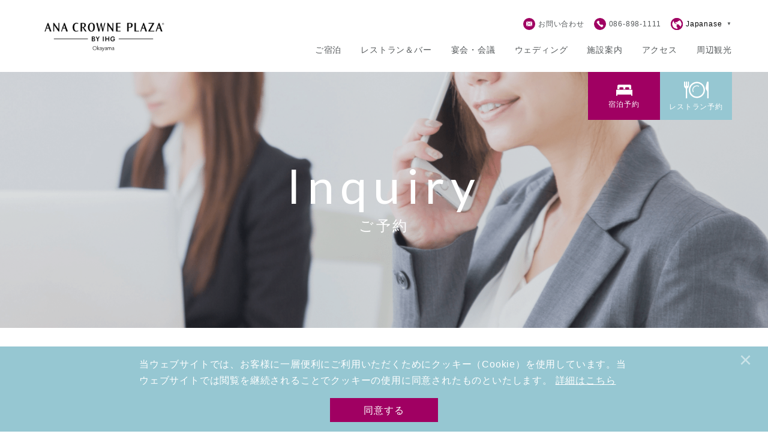

--- FILE ---
content_type: text/html; charset=UTF-8
request_url: https://www.anacpokayama.com/wedding/form/?fair_id=169&hope_date=2023-02-12&hope_time=2:00%20pm%EF%BF%BD%EF%BF%BD%EF%BF%BD4:00%20pm
body_size: 126413
content:
<!DOCTYPE html><html lang="ja"><head> <noscript><iframe
src="https://www.googletagmanager.com/ns.html?id=GTM-5KPZ6G2"
height="0" width="0"
style="display:none;visibility:hidden"></iframe></noscript> <script defer src="[data-uri]"></script> <noscript><iframe
src="https://www.googletagmanager.com/ns.html?id=GTM-MRQR4NS"
height="0" width="0"
style="display:none;visibility:hidden"></iframe></noscript>  <script defer src="[data-uri]"></script> <meta charset="utf-8"><title>ブライダルフェア見学のご予約 | ANAクラウンプラザホテル岡山</title><meta name="robots" content="max-image-preview:large" /><meta name="google-site-verification" content="google-site-verification=EfnR5liJc7DfZY2JN2iFLrLdKDm22fq9_ycDYG7BMDc" /><link rel="canonical" href="https://www.anacpokayama.com/wedding/form/" /><meta name="generator" content="All in One SEO Pro (AIOSEO) 4.2.5.1 " /><meta property="og:locale" content="ja_JP" /><meta property="og:site_name" content="ANAクラウンプラザホテル岡山" /><meta property="og:type" content="article" /><meta property="og:title" content="ブライダルフェア見学のご予約 | ANAクラウンプラザホテル岡山" /><meta property="og:url" content="https://www.anacpokayama.com/wedding/form/" /><meta property="og:image" content="https://www.anacpokayama.com/app/wp-content/uploads/2020/08/ogp.png" /><meta property="og:image:secure_url" content="https://www.anacpokayama.com/app/wp-content/uploads/2020/08/ogp.png" /><meta property="og:image:width" content="1201" /><meta property="og:image:height" content="631" /><meta property="article:published_time" content="2020-08-22T14:58:15+00:00" /><meta property="article:modified_time" content="2022-05-16T05:43:42+00:00" /><meta property="article:publisher" content="https://www.facebook.com/anacphokayama" /><meta name="twitter:card" content="summary" /><meta name="twitter:title" content="ブライダルフェア見学のご予約 | ANAクラウンプラザホテル岡山" /><meta name="twitter:image" content="https://www.anacpokayama.com/app/wp-content/uploads/2020/08/ogp.png" /> <script type="application/ld+json" class="aioseo-schema">{"@context":"https:\/\/schema.org","@graph":[{"@type":"BreadcrumbList","@id":"https:\/\/www.anacpokayama.com\/wedding\/form\/#breadcrumblist","itemListElement":[{"@type":"ListItem","@id":"https:\/\/www.anacpokayama.com\/#listItem","position":1,"item":{"@type":"WebPage","@id":"https:\/\/www.anacpokayama.com\/","name":"Home","description":"JR\u5ca1\u5c71\u99c5\u304b\u3089\u5f92\u6b693\u5206\u3002\u5ca1\u5c71\u7a7a\u6e2f\u3078\u8eca\u3067\u7d0430\u5206\u3002\u5ca1\u5c71\u30b3\u30f3\u30d9\u30f3\u30b7\u30e7\u30f3\u30bb\u30f3\u30bf\u30fc\u306b\u96a3\u63a5\u3002\u30d3\u30b8\u30cd\u30b9\u3084\u5f8c\u697d\u5712\u3001\u5ca1\u5c71\u57ce\u3001\u5009\u6577\u7f8e\u89b3\u5730\u533a\u306a\u3069\u3078\u306e\u89b3\u5149\u62e0\u70b9\u3068\u3057\u3066\u3082\u629c\u7fa4\u306e\u7acb\u5730\u3002\u5168219\u5ba4\u306e\u5ba2\u5ba4\u30015\u3064\u306e\u5bb4\u4f1a\u5834\u3001\u72ec\u7acb\u578b\u30c1\u30e3\u30da\u30eb\u30012\u3064\u306e\u30ec\u30b9\u30c8\u30e9\u30f3\u30fb\u30d0\u30fc\u3092\u5099\u3048\u308b\u3002\u4e16\u754c\u57fa\u6e96\u306e\u30b5\u30fc\u30d3\u30b9\u3068\u8cea\u306e\u9ad8\u3044\u30db\u30b9\u30d4\u30bf\u30ea\u30c6\u30a3\u3092\u3054\u63d0\u4f9b\u3059\u308b\u30a2\u30c3\u30d7\u30b9\u30b1\u30fc\u30eb\u30db\u30c6\u30eb\u3068\u3057\u3066\u3001\u304a\u5ba2\u69d8\u306b\u3068\u3063\u3066\u4e0a\u8cea\u3067\u4fa1\u5024\u3042\u308b\u65c5\u3092\u3054\u63d0\u4f9b\u3044\u305f\u3057\u307e\u3059\u3002","url":"https:\/\/www.anacpokayama.com\/"},"nextItem":"https:\/\/www.anacpokayama.com\/wedding\/#listItem"},{"@type":"ListItem","@id":"https:\/\/www.anacpokayama.com\/wedding\/#listItem","position":2,"item":{"@type":"WebPage","@id":"https:\/\/www.anacpokayama.com\/wedding\/","name":"\u30a6\u30a7\u30c7\u30a3\u30f3\u30b0","description":"\u7d50\u5a5a\u5f0f\u4f1a\u5834\u304cJR\u65b0\u5e79\u7dda\u5ca1\u5c71\u99c5\u5f92\u6b693\u5206\u306e\u597d\u30a2\u30af\u30bb\u30b9\u3002\u72ec\u7acb\u578b\u30c1\u30e3\u30da\u30eb\u3068\u30ca\u30c1\u30e5\u30e9\u30eb\u30ac\u30fc\u30c7\u30f3\u3068\u30e2\u30c0\u30f3\u3067\u672c\u683c\u7684\u306a\u795e\u6bbf\u3092\u5099\u3048\u308b\u3002\u9ad8\u5c64\u968e\u306b\u4f4d\u7f6e\u3059\u308b\u62ab\u9732\u5bb4\u4f1a\u5834\u306f\u773a\u671b\u3082\u9b45\u529b\u3002\u304a\u6599\u7406\u306f\u30db\u30c6\u30eb\u7dcf\u6599\u7406\u9577\u304c\u3001\u304a2\u4eba\u3068\u6253\u3061\u5408\u308f\u305b\u3092\u3057\u3001\u53b3\u9078\u3055\u308c\u305f\u98df\u6750\u3092\u4f7f\u7528\u3057\u305f\u7279\u5225\u306a\u30d5\u30eb\u30b3\u30fc\u30b9\u3002\u5bbf\u6cca\u65bd\u8a2d\u3082\u6574\u3063\u3066\u304a\u308a\u3001\u30b2\u30b9\u30c8\u3082\u5b89\u5fc3\u3057\u3066\u3054\u62db\u5f85\u3044\u305f\u3060\u3051\u307e\u3059\u3002","url":"https:\/\/www.anacpokayama.com\/wedding\/"},"nextItem":"https:\/\/www.anacpokayama.com\/wedding\/form\/#listItem","previousItem":"https:\/\/www.anacpokayama.com\/#listItem"},{"@type":"ListItem","@id":"https:\/\/www.anacpokayama.com\/wedding\/form\/#listItem","position":3,"item":{"@type":"WebPage","@id":"https:\/\/www.anacpokayama.com\/wedding\/form\/","name":"\u30d6\u30e9\u30a4\u30c0\u30eb\u30d5\u30a7\u30a2\u898b\u5b66\u306e\u3054\u4e88\u7d04","url":"https:\/\/www.anacpokayama.com\/wedding\/form\/"},"previousItem":"https:\/\/www.anacpokayama.com\/wedding\/#listItem"}]},{"@type":"Organization","@id":"https:\/\/www.anacpokayama.com\/#organization","name":"ANA\u30af\u30e9\u30a6\u30f3\u30d7\u30e9\u30b6\u30db\u30c6\u30eb\u5ca1\u5c71|ANA CROWNE PLAZA OKAYAMA","url":"https:\/\/www.anacpokayama.com\/","logo":{"@type":"ImageObject","url":"https:\/\/www.anacpokayama.com\/app\/wp-content\/uploads\/2021\/11\/ANA-CP-Okayama-6502-400.jpg","@id":"https:\/\/www.anacpokayama.com\/#organizationLogo"},"image":{"@id":"https:\/\/www.anacpokayama.com\/#organizationLogo"},"sameAs":["https:\/\/www.facebook.com\/anacphokayama","https:\/\/www.instagram.com\/anacrowneplaza_okayama\/?hl=ja","https:\/\/www.youtube.com\/channel\/UCb_QQkSVALKVww9lNwi2Yxg"],"contactPoint":{"@type":"ContactPoint","telephone":"+81868981111","contactType":"none"}},{"@type":"WebSite","@id":"https:\/\/www.anacpokayama.com\/#website","url":"https:\/\/www.anacpokayama.com\/","name":"ANA\u30af\u30e9\u30a6\u30f3\u30d7\u30e9\u30b6\u30db\u30c6\u30eb\u5ca1\u5c71","description":"JR\u5ca1\u5c71\u99c5\u304b\u3089\u5f92\u6b693\u5206\u3002\u30af\u30e9\u30a6\u30f3\u30d7\u30e9\u30b6\u304c\u3082\u3064\u4e16\u754c\u57fa\u6e96\u306e\u30b5\u30fc\u30d3\u30b9\u3068ANA\u30db\u30c6\u30eb\u304c\u8a87\u308b\u8cea\u306e\u9ad8\u3044\u30db\u30b9\u30d4\u30bf\u30ea\u30c6\u30a3\u3092\u3054\u63d0\u4f9b\u3059\u308b\u30a2\u30c3\u30d7\u30b9\u30b1\u30fc\u30eb\u30db\u30c6\u30eb\u3068\u3057\u3066\u3001\u5e38\u306b\u304a\u5ba2\u69d8\u304a\u4e00\u4eba\u304a\u3072\u3068\u308a\u306e\u300c\u8cb4\u91cd\u306a\u65c5\u300d\u3092\u5927\u5207\u306b\u3057\u3001\u304a\u5ba2\u69d8\u306b\u3068\u3063\u3066\u4e0a\u8cea\u3067\u4fa1\u5024\u3042\u308b\u65c5\u3092\u3054\u63d0\u4f9b\u3044\u305f\u3057\u307e\u3059\u3002","inLanguage":"ja","publisher":{"@id":"https:\/\/www.anacpokayama.com\/#organization"}},{"@type":"WebPage","@id":"https:\/\/www.anacpokayama.com\/wedding\/form\/#webpage","url":"https:\/\/www.anacpokayama.com\/wedding\/form\/","name":"\u30d6\u30e9\u30a4\u30c0\u30eb\u30d5\u30a7\u30a2\u898b\u5b66\u306e\u3054\u4e88\u7d04 | ANA\u30af\u30e9\u30a6\u30f3\u30d7\u30e9\u30b6\u30db\u30c6\u30eb\u5ca1\u5c71","inLanguage":"ja","isPartOf":{"@id":"https:\/\/www.anacpokayama.com\/#website"},"breadcrumb":{"@id":"https:\/\/www.anacpokayama.com\/wedding\/form\/#breadcrumblist"},"datePublished":"2020-08-22T14:58:15+09:00","dateModified":"2022-05-16T05:43:42+09:00"}]}</script> <link rel='dns-prefetch' href='//s.w.org' /><link rel='stylesheet' id='wp-block-library-css'  href='https://www.anacpokayama.com/app/wp-includes/css/dist/block-library/style.min.css?ver=5.5.17' type='text/css' media='all' /><link rel='stylesheet' id='anacpo-style-css'  href='https://www.anacpokayama.com/app/wp-content/themes/anacpo/style.css?ver=5.5.17' type='text/css' media='all' /><link rel='shortlink' href='https://www.anacpokayama.com/?p=873' /><style type="text/css">.recentcomments a{display:inline !important;padding:0 !important;margin:0 !important;}</style><link rel="icon" href="https://www.anacpokayama.com/app/wp-content/uploads/2025/10/cropped-favicon-2025-32x32.png" sizes="32x32" /><link rel="icon" href="https://www.anacpokayama.com/app/wp-content/uploads/2025/10/cropped-favicon-2025-192x192.png" sizes="192x192" /><link rel="apple-touch-icon" href="https://www.anacpokayama.com/app/wp-content/uploads/2025/10/cropped-favicon-2025-180x180.png" /><meta name="msapplication-TileImage" content="https://www.anacpokayama.com/app/wp-content/uploads/2025/10/cropped-favicon-2025-270x270.png" /> <noscript><style id="rocket-lazyload-nojs-css">.rll-youtube-player, [data-lazy-src]{display:none !important;}</style></noscript><meta name="viewport" content="width=device-width,initial-scale=1.0"><meta http-equiv="X-UA-Compatible" content="ie=edge"><meta name="format-detection" content="telephone=no"><link rel="shortcut icon" href="/assets/favicon/favicon.ico"><link rel="apple-touch-icon" href="/assets/favicon/apple-touch-icon.png"><link rel="stylesheet" href="/assets/css/common.css"> <script defer src="/assets/js/main.js"></script> </head><body><header id="header" class="l-header"><div class="l-header__grid"><h1 class="l-header__grid-logo"> <a href="/" class="l-header__logo-link"> <img src="/assets/img/common/header/logo_header_2025.svg" alt="ANA CROWNE PLAZA BY IHG Okayama"> </a></h1><div class="l-header__grid-misc"><nav class="misc"><ul class="misc__list"><li class="misc__item -inquiry"><a href="/contact/" class="misc__link -inquiry"><span class="misc__icon"><svg> <use xmlns:xlink="http://www.w3.org/1999/xlink" xlink:href="/assets/img/symbol.svg#icon_mail"></use> </svg></span><span class="misc__label">お問い合わせ</span></a></li><li class="misc__item -tel"><a href="tel:0868981111" class="misc__link"><span class="misc__icon"><svg> <use xmlns:xlink="http://www.w3.org/1999/xlink" xlink:href="/assets/img/symbol.svg#icon_tel"></use> </svg></span><span class="misc__label">086-898-1111</span></a></li><li class="misc__item -lang"> <span class="misc__link"> <span class="misc__icon"> <svg> <use xmlns:xlink="http://www.w3.org/1999/xlink" xlink:href="/assets/img/symbol.svg#icon_lang"></use> </svg> </span> <span class="misc__label -lang"> <select id="lang" class="misc__select"><option value="/">Japanase</option><option value="https://www.ihg.com/crowneplaza/hotels/us/en/okayama/okjja/hoteldetail?_PMID=99502222">English</option> </select> </span> </span></li><li class="misc__item -gnav-toggle"><button id="gnavToggle" class="l-header__gnav-toggle" aria-label="メニューを開く" aria-expanded="false" aria-controls="gnav"></button></li></ul></nav></div><div class="l-header__grid-gnav"><nav id="gnav" class="l-gnav" role="dialog" aria-label="メニュー" aria-hidden="true"><div class="l-gnav__primary"><ul class="l-gnav__primary-list"><li id="gnavStay" aria-expanded="false" aria-controls="megamenuStay" aria-label="宿泊のサブメニューを開く" aria-role="button" tabindex="0" class="l-gnav__primary-item -stay"><a href="/stay/" class="l-gnav__primary-link">ご宿泊</a> <button id="gnavStayToggle" class="l-gnav__tgl-accordion" aria-controls="gnavStayPanel" aria-expanded="false" aria-label="open"></button><div id="gnavStayPanel" class="js-accordion__panel" role="dialog" aria-hidden="true"><ul class="l-gnav__secondary-list"><li class="l-gnav__secondary-item"><a class="l-gnav__secondary-link" href="/stay/room/">客室紹介</a> <button id="gnavStayRoomToggle" class="l-gnav__tgl-accordion" aria-controls="gnavStayRoomPanel" aria-expanded="false" aria-label="open"></button><div id="gnavStayRoomPanel" class="js-accordion__panel" role="dialog" aria-hidden="true"><ul class="l-gnav__secondary-list"><li class="l-gnav__secondary-item"><a class="l-gnav__secondary-link" href="/stay/room/standard/">スタンダード</a></li><li class="l-gnav__secondary-item"><a class="l-gnav__secondary-link" href="/stay/room/premium/">プレミアム</a></li><li class="l-gnav__secondary-item"><a class="l-gnav__secondary-link" href="/stay/room/suite/">スイート</a></li></ul></div></li><li class="l-gnav__secondary-item"><a class="l-gnav__secondary-link" href="/stay/amenity/">アメニティ・貸出備品</a></li><li class="l-gnav__secondary-item"><a class="l-gnav__secondary-link" href="/stay/breakfast/">朝食のご案内</a></li><li class="l-gnav__secondary-item"><a class="l-gnav__secondary-link" href="/stay/question/">よくあるご質問</a></li><li class="l-gnav__secondary-item"><a class="l-gnav__secondary-link" href="/stay/plan/">プラン紹介</a> <button id="gnavStayPlanToggle" class="l-gnav__tgl-accordion" aria-controls="gnavStayPlanPanel" aria-expanded="false" aria-label="open"></button><div id="gnavStayPlanPanel" class="js-accordion__panel" role="dialog" aria-hidden="true"><ul class="l-gnav__secondary-list"><li class="l-gnav__secondary-item"><a class="l-gnav__secondary-link" href="/stay/plan/?pcat=business">ビジネスプラン</a></li><li class="l-gnav__secondary-item"><a class="l-gnav__secondary-link" href="/stay/plan/?pcat=ana">ANA会員プラン</a></li><li class="l-gnav__secondary-item"><a class="l-gnav__secondary-link" href="/stay/plan/?pcat=gourmet">観光グルメ</a></li><li class="l-gnav__secondary-item"><a class="l-gnav__secondary-link" href="/stay/plan/?pcat=family">ファミリープラン</a></li><li class="l-gnav__secondary-item"><a class="l-gnav__secondary-link" href="/stay/plan/?pcat=tel">電話予約プラン</a></li><li class="l-gnav__secondary-item"><a class="l-gnav__secondary-link" href="/stay/plan/?pcat=ihg">IHGリワーズクラブ会員様プラン</a></li><li class="l-gnav__secondary-item"><a class="l-gnav__secondary-link" href="/stay/plan/?pcat=season">期間限定シーズンプラン</a></li><li class="l-gnav__secondary-item"><a class="l-gnav__secondary-link" href="/stay/plan/?pcat=couple">カップル・女性向けプラン</a></li><li class="l-gnav__secondary-item"><a class="l-gnav__secondary-link" href="/assets/pdf/golf-pac_202501.pdf" target="_blank">ゴルフプラン</a></li></ul></div></li><li class="l-gnav__secondary-item"><a class="l-gnav__secondary-link" href="/topics/?tab=stay">トピックス</a></li><li class="l-gnav__secondary-item"><a class="l-gnav__secondary-link" href="/sightseeing/">観光のご案内</a></li><li class="l-gnav__secondary-item"><a class="l-gnav__secondary-link" href="/stay/roomservice/">ルームサービス</a></li><li class="l-gnav__secondary-item"><a class="l-gnav__secondary-link" href="/stay/provision/">宿泊約款・利用規約</a></li></ul></div></li><li id="gnavRestaurant" aria-expanded="false" aria-controls="megamenuRestaurant" aria-label="レストランのサブメニューを開く" aria-role="button" tabindex="0" class="l-gnav__primary-item -restaurant"> <a href="/restaurant/" class="l-gnav__primary-link">レストラン＆バー</a> <button id="gnavRestaurantToggle" class="l-gnav__tgl-accordion" aria-controls="gnavRestaurantPanel" aria-expanded="false" aria-label="open"></button><div id="gnavRestaurantPanel" class="js-accordion__panel" role="dialog" aria-hidden="true"><ul class="l-gnav__secondary-list"><li class="l-gnav__secondary-item"><a class="l-gnav__secondary-link" href="/restaurant/urbano/">1F カジュアルダイニングウルバーノ</a></li><li class="l-gnav__secondary-item"><a class="l-gnav__secondary-link" href="/restaurant/sen/">20F 和食ダイニング 廚洊</a></li><li class="l-gnav__secondary-item"><a class="l-gnav__secondary-link" href="/restaurant/osafune/">20F 鉄板コーナー おさふね</a></li><li class="l-gnav__secondary-item"><a class="l-gnav__secondary-link" href="/restaurant/bar/">20F スカイバー＆ラウンジ 洊</a></li><li class="l-gnav__secondary-item"><a class="l-gnav__secondary-link" href="/restaurant/private/">個室</a></li><li class="l-gnav__secondary-item"><a class="l-gnav__secondary-link" href="/restaurant/engage/">顔合わせ・結納</a></li><li class="l-gnav__secondary-item"><a class="l-gnav__secondary-link" href="https://www.anacpokayama.com/topics_restaurant/9475/">記念日プラン</a></li><li class="l-gnav__secondary-item"><a class="l-gnav__secondary-link" href="/stay/breakfast/">朝食のご案内</a></li><li class="l-gnav__secondary-item"><a class="l-gnav__secondary-link" href="/restaurant/osusume/">おすすめプラン</a></li><li class="l-gnav__secondary-item"><a class="l-gnav__secondary-link" href="/topics/?tab=restaurant">トピックス</a></li><li class="l-gnav__secondary-item"><a class="l-gnav__secondary-link" href="/contact/restaurant/">レストラン＆バーのお問い合わせ</a></li></ul></div></li><li id="gnavBanquet" aria-expanded="false" aria-controls="megamenuBanquet" aria-label="宴会・会議のサブメニューを開く" aria-role="button" tabindex="0" class="l-gnav__primary-item -banquet"> <a href="/banquet/" class="l-gnav__primary-link">宴会・会議</a> <button id="gnavBanquetToggle" class="l-gnav__tgl-accordion" aria-controls="gnavBanquetPanel" aria-expanded="false" aria-label="open"></button><div id="gnavBanquetPanel" class="js-accordion__panel" role="dialog" aria-hidden="true"><ul class="l-gnav__secondary-list"><li class="l-gnav__secondary-item"> <a class="l-gnav__secondary-link" href="/banquet/room/">宴会場のご案内</a> <button id="gnavBanquetHallToggle" class="l-gnav__tgl-accordion" aria-controls="gnavBanquetHallPanel" aria-expanded="false" aria-label="open"></button><div id="gnavBanquetHallPanel" class="js-accordion__panel" role="dialog" aria-hidden="true"><ul class="l-gnav__secondary-list"><li class="l-gnav__secondary-item"><a class="l-gnav__secondary-link" href="/banquet/room/#kyokusui">大宴会場『曲水』</a></li><li class="l-gnav__secondary-item"><a class="l-gnav__secondary-link" href="/banquet/room/#sora">スカイバンケット<br>『宙』</a></li><li class="l-gnav__secondary-item"><a class="l-gnav__secondary-link" href="/banquet/room/#small">小宴会場『花葉』『花交』『延養』</a></li></ul></div></li><li class="l-gnav__secondary-item"><a class="l-gnav__secondary-link" href="/banquet/meet/">ミーティングプラン</a></li><li class="l-gnav__secondary-item"><a class="l-gnav__secondary-link" href="/banquet/produce/">クラウンプラザミーティングディレクター</a></li><li class="l-gnav__secondary-item"><a class="l-gnav__secondary-link" href="/sightseeing/mice/">マイス</a></li><li class="l-gnav__secondary-item"><a class="l-gnav__secondary-link" href="/banquet/farewell/">お別れの会</a></li><li class="l-gnav__secondary-item"> <a class="l-gnav__secondary-link" href="/banquet/plan/">宴会プランのご紹介</a> <button id="gnavBanquetPlanToggle" class="l-gnav__tgl-accordion" aria-controls="gnavBanquetPlanPanel" aria-expanded="false" aria-label="open"></button><div id="gnavBanquetPlanPanel" class="js-accordion__panel" role="dialog" aria-hidden="true"><ul class="l-gnav__secondary-list"><li class="l-gnav__secondary-item"><a class="l-gnav__secondary-link" href="/banquet_plan/1428/">テーブルマナープラン</a></li><li class="l-gnav__secondary-item"><a class="l-gnav__secondary-link" href="/banquet_plan/1436/">同窓会プラン</a></li><li class="l-gnav__secondary-item"><a class="l-gnav__secondary-link" href="/banquet_plan/1434/">プライベートミーティングプラン</a></li><li class="l-gnav__secondary-item"><a class="l-gnav__secondary-link" href="/banquet_plan/1432/">スタンダードパーティプラン</a></li><li class="l-gnav__secondary-item"><a class="l-gnav__secondary-link" href="/banquet_plan/1430/">ケータリングサービス</a></li><li class="l-gnav__secondary-item"><a class="l-gnav__secondary-link" href="/assets/pdf/okaymacastle_202305.pdf" target="_blank">岡山城プラン</a></li></ul></div></li><li class="l-gnav__secondary-item"><a class="l-gnav__secondary-link" href="/topics/?tab=banquet">トピックス</a></li><li class="l-gnav__secondary-item"><a class="l-gnav__secondary-link" href="/assets/pdf/bq-agree.pdf" rel="noopener" target="_blank">宴会場概要・利用規約</a></li><li class="l-gnav__secondary-item"><a class="l-gnav__secondary-link" href="tel:0868982262">宴会・会場の直通予約電話<br><span class="icon -sz3"><svg class="icon__svg -mr -white"> <use xmlns:xlink="http://www.w3.org/1999/xlink" xlink:href="/assets/img/symbol.svg#icon_tel"></use> </svg><span class="icon__text">086-898-2262</span></span><br>営業時間 9:00 ～ 18:00</a></li></ul></div></li><li id="gnavWedding" aria-expanded="false" aria-controls="megamenuWedding" aria-label="ウェディングのサブメニューを開く" class="l-gnav__primary-item -wedding"> <a href="/wedding/" class="l-gnav__primary-link">ウェディング</a> <button id="gnavWeddingToggle" class="l-gnav__tgl-accordion" aria-controls="gnavWeddingPanel" aria-expanded="false" aria-label="open"></button><div id="gnavWeddingPanel" class="js-accordion__panel" role="dialog" aria-hidden="true"><ul class="l-gnav__secondary-list"><li class="l-gnav__primary-item"><a class="l-gnav__secondary-link" href="/wedding/fair/">ブライダルフェア </a></li><li class="l-gnav__primary-item"><a class="l-gnav__secondary-link" href="/wedding/calendar/">イベントカレンダー</a></li><li class="l-gnav__primary-item"><a class="l-gnav__secondary-link" href="/wedding/dish/">料理・ケーキ</a></li><li class="l-gnav__primary-item"><a class="l-gnav__secondary-link" href="/wedding/dress/">ドレス</a></li><li class="l-gnav__primary-item"><a class="l-gnav__secondary-link" href="/wedding/photogallery/">フォトギャラリー</a></li><li class="l-gnav__primary-item"><a class="l-gnav__secondary-link" href="/wedding/report/">パーティーレポート</a></li><li class="l-gnav__secondary-item"><a class="l-gnav__secondary-link" href="/wedding/ceremony/">挙式会場</a> <button id="gnavWeddingCeremonyToggle" class="l-gnav__tgl-accordion" aria-controls="gnavWeddingCeremonyPanel" aria-expanded="false" aria-label="open"></button><div id="gnavWeddingCeremonyPanel" class="js-accordion__panel" role="dialog" aria-hidden="true"><ul class="l-gnav__secondary-list"><li class="l-gnav__secondary-item"><a class="l-gnav__secondary-link" href="/wedding/ceremony/#chapel">チャペル　-Jewel-</a></li><li class="l-gnav__secondary-item"><a class="l-gnav__secondary-link" href="/wedding/ceremony/#hosho">神殿　-鳳笙-</a></li></ul></div></li><li class="l-gnav__secondary-item"><a class="l-gnav__secondary-link" href="/wedding/reception/">披露宴会場</a> <button id="gnavWeddingReceptionToggle" class="l-gnav__tgl-accordion" aria-controls="gnavWeddingReceptionPanel" aria-expanded="false" aria-label="open"></button><div id="gnavWeddingReceptionPanel" class="js-accordion__panel" role="dialog" aria-hidden="true"><ul class="l-gnav__secondary-list"><li class="l-gnav__secondary-item"><a class="l-gnav__secondary-link" href="/wedding/reception/#sora">宙　-Sora-</a></li><li class="l-gnav__secondary-item"><a class="l-gnav__secondary-link" href="/wedding/reception/#kyokusui">曲水　-Kyokusui-</a></li><li class="l-gnav__secondary-item"><a class="l-gnav__secondary-link" href="/wedding/reception/#kyoyama">京山　-kyoyama-</a></li><li class="l-gnav__secondary-item"><a class="l-gnav__secondary-link" href="/wedding/reception/#sen">廚洊　-Kuriya sen-</a></li><li class="l-gnav__secondary-item"><a class="l-gnav__secondary-link" href="/wedding/reception/#urbano">ウルバーノ -Urbano-</a></li></ul></div></li><li class="l-gnav__secondary-item"><a class="l-gnav__secondary-link" href="/topics/?tab=wedding">トピックス</a></li><li class="l-gnav__secondary-item"><a class="l-gnav__secondary-link" href="/restaurant/engage/">顔合わせ・結納</a></li><li class="l-gnav__secondary-item"> <a class="l-gnav__secondary-link -instagram" href="https://www.instagram.com/anacrowneplazaokayama_wedding/" target="_blank" rel="noopener"> <span class="l-gnav__icon-instagram"> <svg style="fill: currentColor;" xmlns="http://www.w3.org/2000/svg" viewBox="0 0 20 20"><g transform="translate(0)"><path d="M10,1.8c2.67,0,2.986.01,4.041.058A5.533,5.533,0,0,1,15.9,2.2a3.1,3.1,0,0,1,1.15.748,3.1,3.1,0,0,1,.748,1.15,5.533,5.533,0,0,1,.344,1.857C18.187,7.014,18.2,7.33,18.2,10s-.01,2.986-.058,4.041a5.533,5.533,0,0,1-.344,1.857,3.312,3.312,0,0,1-1.9,1.9,5.533,5.533,0,0,1-1.857.344c-1.054.048-1.371.058-4.041.058s-2.987-.01-4.041-.058A5.533,5.533,0,0,1,4.1,17.8a3.1,3.1,0,0,1-1.15-.748A3.1,3.1,0,0,1,2.2,15.9a5.534,5.534,0,0,1-.344-1.857C1.811,12.986,1.8,12.67,1.8,10s.01-2.986.058-4.041A5.534,5.534,0,0,1,2.2,4.1a3.1,3.1,0,0,1,.748-1.15A3.1,3.1,0,0,1,4.1,2.2,5.533,5.533,0,0,1,5.958,1.86C7.013,1.812,7.329,1.8,10,1.8M10,0C7.283,0,6.943.012,5.876.06A7.341,7.341,0,0,0,3.449.525,4.9,4.9,0,0,0,1.677,1.678,4.9,4.9,0,0,0,.524,3.45,7.34,7.34,0,0,0,.059,5.877C.011,6.944,0,7.284,0,10s.012,3.056.06,4.123A7.34,7.34,0,0,0,.524,16.55a4.9,4.9,0,0,0,1.153,1.771,4.9,4.9,0,0,0,1.771,1.153,7.341,7.341,0,0,0,2.427.465C6.943,19.988,7.283,20,10,20s3.056-.012,4.123-.06a7.34,7.34,0,0,0,2.427-.465,5.113,5.113,0,0,0,2.925-2.925,7.34,7.34,0,0,0,.465-2.427c.049-1.067.06-1.407.06-4.123s-.011-3.056-.06-4.123a7.34,7.34,0,0,0-.465-2.427,4.9,4.9,0,0,0-1.153-1.771A4.9,4.9,0,0,0,16.549.525,7.34,7.34,0,0,0,14.122.06C13.055.012,12.715,0,10,0" transform="translate(0.001)" fill=""/><path d="M127.69,122.556a5.135,5.135,0,1,0,5.135,5.135,5.135,5.135,0,0,0-5.135-5.135m0,8.468a3.333,3.333,0,1,1,3.333-3.333,3.333,3.333,0,0,1-3.333,3.333" transform="translate(-117.69 -117.691)" fill=""/><path d="M358.566,88.415a1.2,1.2,0,1,1-1.2-1.2,1.2,1.2,0,0,1,1.2,1.2" transform="translate(-342.028 -83.753)" fill=""/></g></svg> </span> Wedding公式Instagram </a></li></ul></div></li><li id="gnavFacility" class="l-gnav__primary-item -facility"> <a href="/facility/" class="l-gnav__primary-link">施設案内</a></li><li id="gnavAccess" class="l-gnav__primary-item -access"> <a href="/access/" class="l-gnav__primary-link">アクセス</a></li><li id="gnavSightseeing" class="l-gnav__primary-item -sightseeing"> <a href="/sightseeing/" class="l-gnav__primary-link">周辺観光</a></li></ul></div></nav></div><div class="l-header__grid-reservation"><div id="reservation" class="l-reservation"><div class="l-reservation__inner"><ul id="reservationToggle" class="l-reservation__tablist" role="tablist" aria-controls="reservationPanels" aria-expanded="false" aria-label="予約フォームを閉じる"><li class="l-reservation__tab -stay" role="tab" aria-selected="false" aria-controls="stayPanel" tabindex="0"><span class="l-reservation__icon"><svg> <use xmlns:xlink="http://www.w3.org/1999/xlink" xlink:href="/assets/img/symbol.svg#icon_stay" onClick="ga('send','event','page','click','SyukuhakuYoyakuClick01');"></use> </svg></span><span class="l-reservation__label">宿泊予約</span></li><li class="l-reservation__tab -restaurant" role="tab" aria-selected="false" aria-controls="restaurantPanel" tabindex="0"><span class="l-reservation__icon"><svg> <use xmlns:xlink="http://www.w3.org/1999/xlink" xlink:href="/assets/img/symbol.svg#icon_restaurant" onClick="ga('send','event','page','click','RestaurantYoyakuClick01');"></use> </svg></span><span class="l-reservation__label">レストラン予約</span></li><li class="l-reservation__tab -access _d-ml-none"><a href="/access/" class="l-reservation__link"><span class="l-reservation__icon"><svg> <use xmlns:xlink="http://www.w3.org/1999/xlink" xlink:href="/assets/img/symbol.svg#icon_access"></use> </svg></span><span class="l-reservation__label">アクセス</span></a></li></ul><div id="reservationPanels" class="l-reservation__panels" role="dialog" aria-hidden="true"> <button id="reservationClose" class="l-reservation__close" aria-controls="reservationPanels" aria-expanded="false" aria-label="予約フォームを閉じる">close</button><div class="l-reservation__panel -stay" id="stayPanel" aria-hidden="true"><link rel="stylesheet" type="text/css" href="https://cdn.jsdelivr.net/npm/pikaday@1.8.0/css/pikaday.css"><style>.pika-lendar th:first-child,
            .pika-lendar td:first-child .pika-button {
                color: #f00;
            }

            .pika-lendar th:last-child,
            .pika-lendar td:last-child .pika-button {
                color: #00f;
            }

            .has-event .pika-button {
                color: #f00;
                font-weight: normal;
                background: #f5f5f5;
                box-shadow: none;
            }

            .is-selected .pika-button {
                color: #fff;
                font-weight: bold;
                background: #33aaff;
                box-shadow: inset 0 1px 3px #178fe5;
                border-radius: 3px;
            }

            .pika-button:hover,
            .pika-row.pick-whole-week:hover .pika-button {
                color: #fff;
                background: #ff8000;
                box-shadow: none;
                border-radius: 3px;
            }

            .is-disabled .pika-button {
                background: #D5E9F7 !important;
            }</style> <script defer src="https://cdn.jsdelivr.net/npm/pikaday@1.8.0/pikaday.js"></script> <form class="l-form-stay" id="ZenSearchFrom"
 action="https://www.ihg.com/hotels/jp/ja/find-hotels/select-roomrate"
 method="get"><div class="l-form-stay__inner"> <input type="hidden" name="qDest" value="岡山"> <input type="hidden" name="qPt" value="CASH"> <input type="hidden" name="qChld" value="0"> <input type="hidden" name="qRtP" value="6CBARC"> <input type="hidden" name="qAAR" value="6CBARC"> <input type="hidden" name="qSlH" value="OKJJA"> <input type="hidden" name="srb_u" value="1"><div id="searchBox" class="l-form-stay__grid"><fieldset class="checkin l-form-stay__cell l-form-stay__cell--date"><legend>▼ チェックイン</legend> <input type="text" id="checkin_date" name="" autocomplete="off" style="width:100%;" readonly></fieldset><fieldset class="nights l-form-stay__cell l-form-stay__cell--days"><legend>▼ 泊数日数</legend><div class="l-form-stay__cell--select"> <select class="" id="numOfNights"><option value="1">1泊</option><option value="2">2泊</option><option value="3">3泊</option><option value="4">4泊</option><option value="5">5泊</option><option value="6">6泊</option><option value="7">7泊</option><option value="8">8泊</option><option value="9">9泊</option><option value="10">10泊</option><option value="11">11泊</option><option value="12">12泊</option><option value="13">13泊</option><option value="14">14泊</option><option value="15">15泊</option><option value="16">16泊</option><option value="17">17泊</option><option value="18">18泊</option><option value="19">19泊</option><option value="20">20泊</option><option value="21">21泊</option><option value="22">22泊</option><option value="23">23泊</option><option value="24">24泊</option><option value="25">25泊</option><option value="26">26泊</option><option value="27">27泊</option><option value="28">28泊</option><option value="29">29泊</option><option value="30">30泊</option> </select></div></fieldset><fieldset class="rooms l-form-stay__cell"><legend>▼ 部屋数</legend><div class="l-form-stay__cell--select"> <select class="" name="qRms"><option value="1">1室</option><option value="2">2室</option><option value="3">3室</option><option value="4">4室</option><option value="5">5室</option><option value="6">6室</option><option value="7">7室</option><option value="8">8室</option><option value="9">9室</option><option value="10">10室</option> </select></div></fieldset><fieldset class="adults l-form-stay__cell"><legend>▼ 宿泊人数</legend><div class="l-form-stay__cell--select"> <select class="" name="qAdlt"><option value="1">1人</option><option value="2">2人</option><option value="3">3人</option> </select></div></fieldset> <input type="hidden" name="pmid" id="qIta" value="99502222"> <input type="hidden" name="qCiD" id="qCiD" value=""> <input type="hidden" name="qCoD" id="qCoD" value=""> <input type="hidden" name="qCiMy" id="qCiMy" value=""> <input type="hidden" name="qCoMy" id="qCoMy" value=""><p class="field-button l-form-stay__cell--submit"><input class="sub-bgcolor" type="submit" value="空室検索"></p></div><div class="l-form-stay__text-link--box"> <a class="l-form-stay__text-link" href="https://www.ihg.com/hotels/jp/ja/stay-mgmt/ManageYourStay" target="_blank">予約確認・変更・キャンセル</a><span class="sp_none"> / </span> <a class="l-form-stay__text-link" href="https://www.ihg.com/rewardsclub/jp/ja/login/sign-in" target="_blank">会員ログイン</a><span class="sp_none"> / </span> <a class="l-form-stay__text-link" href="https://www.ihg.com/rewardsclub/jp/ja/enrollment/join" target="_blank">会員登録</a><span class="sp_none"> / </span> <a class="l-form-stay__text-link" href="https://go-ihghotels.reservation.jp/ja/reservations/detail_entry" target="_blank">2025年1⽉30⽇以前にご予約の⽅はこちら </a></div></div></form> <script defer src="[data-uri]"></script> </div><div class="l-reservation__panel -restaurant" id="restaurantPanel" aria-hidden="true"><form method="post" action="https://www.tablecheck.com/ja/shops/anacrowneplaza-okayama-kuriyasen/reserve?_PMID=99502222" id="reservationRestaurant" class="l-form-restaurant" accept-charset="UTF-8"><div class="l-form-restaurant__grid"><div class="l-form-restaurant__cell l-form-restaurant__cell--restaurant"> <span class="l-form-restaurant__label">レストラン</span><div class="l-form-restaurant__inputs"><div class="form-select"> <select id="shop_id" name="shop_id"><option value="https://www.tablecheck.com/ja/shops/anacrowneplaza-okayama-kuriyasen/reserve?_PMID=99502222">廚洊
 (くりやせん)</option><option value="https://www.tablecheck.com/ja/shops/anacrowneplaza-okayama-urbano/reserve?_PMID=99502222">ウルバーノ</option> </select></div></div></div><div class="l-form-restaurant__cell l-form-restaurant__cell--date"> <span class="l-form-restaurant__label">ご予約日</span><div class="l-form-restaurant__inputs"><div class="form-select -reserve-large"> <select id="rs_yyyymm" name="rs_yyyymm"><option value="2026/01/19" selected> 2026年01月</option><option value="2026/02/01"> 2026年02月</option><option value="2026/03/01"> 2026年03月</option><option value="2026/04/01"> 2026年04月</option><option value="2026/05/01"> 2026年05月</option><option value="2026/06/01"> 2026年06月</option><option value="2026/07/01"> 2026年07月</option><option value="2026/08/01"> 2026年08月</option><option value="2026/09/01"> 2026年09月</option><option value="2026/10/01"> 2026年10月</option><option value="2026/11/01"> 2026年11月</option><option value="2026/12/01"> 2026年12月</option> </select></div><div class="form-select -reserve-small"> <select name="dt_dd" id="rs_dd"> </select></div></div></div> <input type="hidden" value="" id="reservation[start_date]" name="reservation[start_date]"><div class="l-form-restaurant__cell l-form-restaurant__cell--time"> <span class="l-form-restaurant__label">ご予約時間</span><div class="l-form-restaurant__inputs"><div class="form-select"> <select name="reservation[start_time]" id="reservation_start_time"><option value="39600">AM 11:00</option><option value="41400">AM 11:30</option><option value="43200">PM 12:00</option><option value="45000">PM 12:30</option><option value="46800">PM 13:00</option><option value="48600">PM 13:30</option><option value="50400">PM 14:00</option><option value="52200">PM 14:30</option><option value="54000">PM 15:00</option><option value="55800">PM 15:30</option><option value="57600">PM 16:00</option><option value="59400">PM 16:30</option><option value="61200">PM 17:00</option><option value="63000">PM 17:30</option><option value="64800">PM 18:00</option><option value="66600">PM 18:30</option><option value="68400">PM 19:00</option><option value="70200">PM 19:30</option><option value="72000">PM 20:00</option><option value="73800">PM 20:30</option><option value="75600">PM 21:00</option><option value="77400">PM 21:30</option><option value="79200">PM 22:00</option><option value="81000">PM 22:30</option><option value="82800">PM 23:00</option> </select></div></div></div><div class="l-form-restaurant__cell l-form-restaurant__cell--member"> <span class="l-form-restaurant__label">ご予約人数</span><div class="l-form-restaurant__inputs"><div class="form-select"> <select name="reservation[num_people]" id="reservation_num_people"><option value="1"> 1名</option><option value="2"> 2名</option><option value="3"> 3名</option><option value="4"> 4名</option><option value="5"> 5名</option><option value="6"> 6名</option><option value="7"> 7名</option><option value="8"> 8名</option><option value="9"> 9名</option><option value="10"> 10名</option> </select></div></div></div><div class="l-form-restaurant__cell l-form-restaurant__cell--submit"><div class="form-submit -resutaurant"> <input type="submit" value="レストラン予約" formtarget="_blank"></div></div><div class="l-form-restaurant__cell l-form-restaurant__cell--change"><div class="l-form-restaurant__change"> <a id="reservationRestaurantCancel" class="l-form-restaurant__change-link" href="https://www.tablecheck.com/ja/shops/anacrowneplaza-okayama-kuriyasen/reserve?_PMID=99502222" target="_blank" rel="noopener">※予約確認・変更はこちら</a></div></div></div></form></div></div></div></div></div><div class="l-header__grid-megamenu"><nav class="l-megamenu"><div id="megamenuStay" class="l-megamenu__panel -stay" role="dialog" aria-hidden="true"><div class="l-megamenu__panel-inner"><div class="l-megamenu__grid -stay js-megamenu-content"><div class="l-megamenu__cell -hero"> <a href="/stay/" class="l-megamenu__hero-box a-img -square"> <img src="/assets/img/common/header/megamenu/megamenu_stay_mv.png" alt="" class="l-megamenu__hero"> <span class="a-img__heading"> <span class="a-img__heading-en -uppercase">Stay</span> <span class="a-img__heading-ja">ご宿泊</span> </span> </a></div><div class="l-megamenu__cell -sub"><div class="l-megamenu__sub-links-box"><ul class="l-megamenu__sublinks"><li class="l-megamenu__sublinks-item"><a class="l-megamenu__sublinks-link" href="/topics/?tab=stay">トピックス</a></li><li class="l-megamenu__sublinks-item"><a class="l-megamenu__sublinks-link" href="/sightseeing/">観光のご案内</a></li><li class="l-megamenu__sublinks-item"><a class="l-megamenu__sublinks-link" href="/stay/roomservice/">ルームサービス</a></li><li class="l-megamenu__sublinks-item"><a class="l-megamenu__sublinks-link" href="/stay/provision/">宿泊約款・利用規約</a></li></ul></div></div><div class="l-megamenu__cell -box"><div class="l-megamenu__card-container -1st"><dl class="l-megamenu__links"><dt class="l-megamenu__links-term"><a href="/stay/room/">客室紹介</a></dt><dd class="l-megamenu__links-data"> <a href="/stay/room/standard/" class="card-megamenu"> <span class="card-megamenu__img-box"><img src="/assets/img/common/header/megamenu/megamenu_stay_standard-floor.png" class="card-megamenu__img" alt=""></span> <span class="card-megamenu__text">スタンダード</span> </a></dd><dd class="l-megamenu__links-data"> <a href="/stay/room/premium/" class="card-megamenu"> <span class="card-megamenu__img-box"><img src="/assets/img/common/header/megamenu/megamenu_stay_premium-floor.png" class="card-megamenu__img" alt=""></span> <span class="card-megamenu__text">プレミアム</span> </a></dd><dd class="l-megamenu__links-data"> <a href="/stay/room/suite/" class="card-megamenu"> <span class="card-megamenu__img-box"><img src="/assets/img/common/header/megamenu/megamenu_stay_suite-room.png" class="card-megamenu__img" alt=""></span> <span class="card-megamenu__text">スイート</span> </a></dd><dd class="l-megamenu__links-data"> <a href="/stay/room/universal/" class="card-megamenu"> <span class="card-megamenu__img-box"><img src="/assets/img/common/header/megamenu/megamenu_stay_universal.png" class="card-megamenu__img" alt=""></span> <span class="card-megamenu__text">ユニバーサル</span> </a></dd></dl><dl class="l-megamenu__links"><dt class="l-megamenu__links-term">アメニティ・貸出備品</dt><dd class="l-megamenu__links-data"> <a href="/stay/amenity/" class="card-megamenu -full-img"> <span class="card-megamenu__img-box"><img src="/assets/img/common/header/megamenu/megamenu_stay_amenity.png" class="card-megamenu__img" alt="アメニティ・貸出備品"></span> </a></dd></dl><dl class="l-megamenu__links"><dt class="l-megamenu__links-term">朝食のご案内</dt><dd class="l-megamenu__links-data"> <a href="/stay/breakfast/" class="card-megamenu -full-img"> <span class="card-megamenu__img-box"><img src="/assets/img/common/header/megamenu/megamenu_stay_breakfast02.png" class="card-megamenu__img" alt="朝食のご案内"></span> </a></dd></dl><dl class="l-megamenu__links"><dt class="l-megamenu__links-term">よくあるご質問</dt><dd class="l-megamenu__links-data"> <a href="/stay/question/" class="card-megamenu -full-img"> <span class="card-megamenu__img-box"><img src="/assets/img/common/header/megamenu/megamenu_stay_room-service.png" class="card-megamenu__img" alt="よくあるご質問"></span> </a></dd></dl></div><div class="l-megamenu__card-container -2nd"><dl class="l-megamenu__links"><dt class="l-megamenu__links-term"><a href="/stay/plan/">プラン紹介</a></dt><dd class="l-megamenu__links-data"> <a href="/stay/plan/?pcat=business" class="card-megamenu -mini"> <span class="card-megamenu__img-box"><img src="/assets/img/common/header/megamenu/megamenu_stay_business-plan.png" class="card-megamenu__img" alt=""></span> <span class="card-megamenu__text">ビジネスプラン</span> </a></dd><dd class="l-megamenu__links-data -stay_2nd"> <a href="/stay/plan/?pcat=ihg" class="card-megamenu -mini"> <span class="card-megamenu__img-box"><img src="/assets/img/common/header/megamenu/megamenu_stay_rewards-club.png" class="card-megamenu__img" alt=""></span> <span class="card-megamenu__text">IHG&reg;One Rewards<br>会員様プラン</span> </a></dd><dd class="l-megamenu__links-data -stay_2nd"> <a href="/stay/plan/?pcat=ana" class="card-megamenu -mini"> <span class="card-megamenu__img-box"><img src="/assets/img/common/header/megamenu/megamenu_stay_ana-member.png" class="card-megamenu__img" alt=""></span> <span class="card-megamenu__text">ANA会員プラン</span> </a></dd><dd class="l-megamenu__links-data -stay_2nd"> <a href="/stay/plan/?pcat=season" class="card-megamenu -mini"> <span class="card-megamenu__img-box"><img src="/assets/img/common/header/megamenu/megamenu_stay_season-plan.png" class="card-megamenu__img" alt=""></span> <span class="card-megamenu__text">期間限定シーズンプラン</span> </a></dd><dd class="l-megamenu__links-data -stay_2nd"> <a href="/stay/plan/?pcat=gourmet" class="card-megamenu -mini"> <span class="card-megamenu__img-box"><img src="/assets/img/common/header/megamenu/megamenu_stay_gourmet-plan.png" class="card-megamenu__img" alt=""></span> <span class="card-megamenu__text">観光グルメ</span> </a></dd><dd class="l-megamenu__links-data -stay_2nd"> <a href="/stay/plan/?pcat=family" class="card-megamenu -mini"> <span class="card-megamenu__img-box"><img src="/assets/img/common/header/megamenu/megamenu_stay_family-plan.png" class="card-megamenu__img" alt=""></span> <span class="card-megamenu__text">ファミリープラン</span> </a></dd><dd class="l-megamenu__links-data -stay_2nd"> <a href="/stay/plan/?pcat=couple" class="card-megamenu -mini"> <span class="card-megamenu__img-box"><img src="/assets/img/common/header/megamenu/megamenu_stay_couple-plan.png" class="card-megamenu__img" alt=""></span> <span class="card-megamenu__text">カップル・女性向けプラン</span> </a></dd><dd class="l-megamenu__links-data -stay_2nd"> <a href="/stay/plan/?pcat=tel" class="card-megamenu -mini"> <span class="card-megamenu__img-box"><img src="/assets/img/common/header/megamenu/megamenu_stay_tel-plan.png" class="card-megamenu__img" alt=""></span> <span class="card-megamenu__text">電話予約プラン</span> </a></dd><dd class="l-megamenu__links-data -stay_2nd"> <a href="/assets/pdf/golf-pac_202309.pdf" class="card-megamenu -mini" target="_blank"> <span class="card-megamenu__img-box"><img src="/assets/img/common/header/megamenu/megamenu_stay_golf-plan.png" class="card-megamenu__img" alt=""></span> <span class="card-megamenu__text">ゴルフプラン</span> </a></dd></dl></div></div></div></div></div><div id="megamenuRestaurant" class="l-megamenu__panel -restaurant" role="dialog" aria-hidden="true"><div class="l-megamenu__panel-inner"><div class="l-megamenu__grid -restaurant js-megamenu-content"><div class="l-megamenu__cell -hero"> <a href="/restaurant/" class="l-megamenu__hero-box a-img -square"> <img src="/assets/img/common/header/megamenu/megamenu_restaurant_mv.png" alt="" class="l-megamenu__hero -restaurant"> <span class="a-img__heading"> <span class="a-img__heading-en -uppercase -small">Restaurant<br>&amp; Bar</span> <span class="a-img__heading-ja">レストラン＆バー</span> </span> </a></div><div class="l-megamenu__cell -sub"><div class="l-megamenu__sub-links-box"><ul class="l-megamenu__sublinks"><li class="l-megamenu__sublinks-item"><a class="l-megamenu__sublinks-link" href="/topics/?tab=restaurant">トピックス</a></li><li class="l-megamenu__sublinks-item"><a class="l-megamenu__sublinks-link" href="/contact/restaurant/">レストラン＆バーのお問い合わせ</a></li></ul></div></div><div class="l-megamenu__cell -box"><div class="l-megamenu__card-container -1st"><dl class="l-megamenu__links"><dt class="l-megamenu__links-term">レストランのご案内</dt><dd class="l-megamenu__links-data"> <a href="/restaurant/urbano/" class="card-megamenu -restaurant"> <span class="card-megamenu__img-box"><img src="/assets/img/common/header/megamenu/megamenu_restaurant_urbano02.png" class="card-megamenu__img" alt=""></span> <span class="card-megamenu__body"> <span class="card-megamenu__body-tag">1F</span> <span class="card-megamenu__body-category">カジュアルダイニング</span> <span class="card-megamenu__body-name">ウルバーノ</span> </span> </a></dd><dd class="l-megamenu__links-data"> <a href="/restaurant/sen/" class="card-megamenu -restaurant"> <span class="card-megamenu__img-box"><img src="/assets/img/common/header/megamenu/megamenu_restaurant_kuriyasen02.png" class="card-megamenu__img" alt=""></span> <span class="card-megamenu__body"> <span class="card-megamenu__body-tag">20F</span> <span class="card-megamenu__body-category">和食ダイニング</span> <span class="card-megamenu__body-name">廚洊<span style="font-size: 16px">(くりやせん)</span></span> </span> </a></dd><dd class="l-megamenu__links-data"> <a href="/restaurant/osafune/" class="card-megamenu -restaurant"> <span class="card-megamenu__img-box"><img src="/assets/img/common/header/megamenu/megamenu_restaurant_osafune.png" class="card-megamenu__img" alt=""></span> <span class="card-megamenu__body"> <span class="card-megamenu__body-tag">20F</span> <span class="card-megamenu__body-category">鉄板コーナー</span> <span class="card-megamenu__body-name">おさふね</span> </span> </a></dd><dd class="l-megamenu__links-data"> <a href="/restaurant/bar/" class="card-megamenu -restaurant"> <span class="card-megamenu__img-box"><img src="/assets/img/common/header/megamenu/megamenu_restaurant_bar02.png" class="card-megamenu__img" alt=""></span> <span class="card-megamenu__body"> <span class="card-megamenu__body-tag">20F</span> <span class="card-megamenu__body-category">スカイバー＆ラウンジ</span> <span class="card-megamenu__body-name">洊</span> </span> </a></dd></dl></div><div class="l-megamenu__card-container -2nd"><dl class="l-megamenu__links"><dt class="l-megamenu__links-term">個室・小団体プラン</dt><dd class="l-megamenu__links-data"> <a href="/restaurant/private/" class="card-megamenu -full-img"> <span class="card-megamenu__img-box"><img src="/assets/img/common/header/megamenu/megamenu_restaurant_private.png" class="card-megamenu__img" alt="個室・小団体プラン"></span> </a></dd></dl><dl class="l-megamenu__links"><dt class="l-megamenu__links-term">顔合わせ・結納</dt><dd class="l-megamenu__links-data"> <a href="/restaurant/engage/" class="card-megamenu -full-img"> <span class="card-megamenu__img-box"><img src="/assets/img/common/header/megamenu/megamenu_restaurant_engage.png" class="card-megamenu__img" alt="顔合わせ・結納"></span> </a></dd></dl><dl class="l-megamenu__links"><dt class="l-megamenu__links-term">記念日プラン</dt><dd class="l-megamenu__links-data"> <a href="https://www.anacpokayama.com/topics_restaurant/9475/" class="card-megamenu -full-img"> <span class="card-megamenu__img-box"><img src="/assets/img/common/header/megamenu/megamenu_restaurant_anniversary.png" class="card-megamenu__img" alt="記念日プラン"></span> </a></dd></dl><dl class="l-megamenu__links"><dt class="l-megamenu__links-term">朝食のご案内</dt><dd class="l-megamenu__links-data"> <a href="/stay/breakfast/" class="card-megamenu -full-img"> <span class="card-megamenu__img-box"><img src="/assets/img/common/header/megamenu/megamenu_stay_breakfast02.png" class="card-megamenu__img" alt="朝食のご案内"></span> </a></dd></dl><dl class="l-megamenu__links"><dt class="l-megamenu__links-term">ルームサービス</dt><dd class="l-megamenu__links-data"> <a href="/restaurant/roomservice/" class="card-megamenu -full-img"> <span class="card-megamenu__img-box"><img src="/assets/img/common/header/megamenu/megamenu_restaurant_room-service.png" class="card-megamenu__img" alt="ルームサービス"></span> </a></dd></dl><dl class="l-megamenu__links"><dt class="l-megamenu__links-term">おすすめプランのご案内</dt><dd class="l-megamenu__links-data"> <a href="/restaurant/osusume/" class="card-megamenu -full-img"> <span class="card-megamenu__img-box"><img src="/assets/img/common/header/megamenu/megamenu_restaurant_osusume.png" class="card-megamenu__img" alt="おすすめプランのご案内"></span> </a></dd></dl></div></div></div></div></div><div id="megamenuBanquet" class="l-megamenu__panel -banquet" role="dialog" aria-hidden="true"><div class="l-megamenu__panel-inner"><div class="l-megamenu__grid -banquet js-megamenu-content"><div class="l-megamenu__cell -hero"> <a href="/banquet/" class="l-megamenu__hero-box a-img -square"> <img src="/assets/img/common/header/megamenu/megamenu_banquet_mv.png" alt="" class="l-megamenu__hero -banquet"> <span class="a-img__heading"> <span class="a-img__heading-en -uppercase -small">Banquet &amp;<br>Meeting</span> <span class="a-img__heading-ja">宴会・会議</span> </span> </a></div><div class="l-megamenu__cell -sub"><div class="l-megamenu__sub-links-box"><ul class="l-megamenu__sublinks"><li class="l-megamenu__sublinks-item"><a class="l-megamenu__sublinks-link" href="/topics/?tab=banquet">トピックス</a></li><li class="l-megamenu__sublinks-item"><a class="l-megamenu__sublinks-link" href="https://www.anacpokayama.com/app/wp-content/uploads/2022/03/08f70ff580c3bde6ab4b403d74be7c45.pdf" target="_blank" rel="noopener">宴会場概要・利用規約</a></li></ul></div><div class="l-megamenu__sub-info-box"><dl class="tips-megamenu"><dt class="tips-megamenu__term">ご不明な点、お問合せはこちらまで</dt><dd class="tips-megamenu__data"> <span class="tips-megamenu__tel"> <span class="tips-megamenu__tel-num"><a href="tel:0868982262">宴会予約 086-898-2262</a></span> <span class="tips-megamenu__tel-caption">営業時間 9:00 〜 18:00 定休日 日曜日</span> </span></dd><dd class="tips-megamenu__data"> <span class="tips-megamenu__mail"> <span class="tips-megamenu__mail-address"><a href="m&#97;i&#108;t&#111;:b&#97;&#110;q&#117;e&#116;&#64;a&#110;&#97;&#99;po&#107;aya&#109;&#97;.&#99;&#111;m">b&#97;&#110;q&#117;e&#116;&#64;a&#110;&#97;&#99;po&#107;aya&#109;&#97;.&#99;&#111;m</a></span> </span></dd></dl></div></div><div class="l-megamenu__cell -box"><div class="l-megamenu__card-container -1st"><dl class="l-megamenu__links"><dt class="l-megamenu__links-term"><a href="/banquet/room/">宴会場のご案内</a></dt><dd class="l-megamenu__links-data"> <a href="/banquet/room/#kyokusui" class="card-megamenu"> <span class="card-megamenu__img-box"><img src="/assets/img/common/header/megamenu/megamenu_banquet_hall.png" class="card-megamenu__img" alt=""></span> <span class="card-megamenu__text">大宴会場<br>『曲水』</span> </a></dd><dd class="l-megamenu__links-data"> <a href="/banquet/room/#sora" class="card-megamenu"> <span class="card-megamenu__img-box"><img src="/assets/img/common/header/megamenu/megamenu_banquet_sora.png" class="card-megamenu__img" alt=""></span> <span class="card-megamenu__text">スカイバンケット<br>『宙』</span> </a></dd><dd class="l-megamenu__links-data"> <a href="/banquet/room/#small" class="card-megamenu"> <span class="card-megamenu__img-box"><img src="/assets/img/common/header/megamenu/megamenu_banquet_small-hall.png" class="card-megamenu__img" alt=""></span> <span class="card-megamenu__text">小宴会場<br>『花葉』『花交』『延養』</span> </a></dd></dl><dl class="l-megamenu__links"><dt class="l-megamenu__links-term">ミーティングプラン</dt><dd class="l-megamenu__links-data"> <a href="/banquet/meet/" class="card-megamenu -full-img"> <span class="card-megamenu__img-box"><img src="/assets/img/common/header/megamenu/megamenu_banquet_meeting-plan.png" class="card-megamenu__img" alt="ミーティングプラン"></span> </a></dd></dl><dl class="l-megamenu__links"><dt class="l-megamenu__links-term">クラウンプラザミーティングディレクター</dt><dd class="l-megamenu__links-data"> <a href="/banquet/produce/" class="card-megamenu -full-img"> <span class="card-megamenu__img-box"><img src="/assets/img/common/header/megamenu/megamenu_banquet_crown.png" class="card-megamenu__img" alt="クラウンプラザミーティングディレクター"></span> </a></dd></dl><dl class="l-megamenu__links"><dt class="l-megamenu__links-term">MICE</dt><dd class="l-megamenu__links-data"> <a href="/sightseeing/mice/" class="card-megamenu -full-img"> <span class="card-megamenu__img-box"><img src="/assets/img/common/header/megamenu/megamenu_banquet.png" class="card-megamenu__img" alt="MICE"></span> </a></dd></dl><dl class="l-megamenu__links"></div><div class="l-megamenu__card-container -2nd"><dl class="l-megamenu__links"><dt class="l-megamenu__links-term"><a href="/banquet/plan/">宴会プランのご紹介</a></dt><dd class="l-megamenu__links-data"> <a href="/banquet_plan/2279/" class="card-megamenu -mini"> <span class="card-megamenu__img-box"><img src="/assets/img/common/header/megamenu/megamenu_banquet_web-meeting.png" class="card-megamenu__img" alt=""></span> <span class="card-megamenu__text">WEB会議</span> </a></dd><dd class="l-megamenu__links-data"> <a href="/banquet_plan/1428/" class="card-megamenu -mini"> <span class="card-megamenu__img-box"><img src="/assets/img/common/header/megamenu/megamenu_banquet_table-manner-plan.png" class="card-megamenu__img" alt=""></span> <span class="card-megamenu__text">テーブルマナープラン</span> </a></dd><dd class="l-megamenu__links-data"> <a href="/banquet_plan/1436/" class="card-megamenu -mini"> <span class="card-megamenu__img-box"><img src="/assets/img/common/header/megamenu/megamenu_banquet_alumni-plan.png" class="card-megamenu__img" alt=""></span> <span class="card-megamenu__text">同窓会プラン</span> </a></dd><dd class="l-megamenu__links-data"> <a href="/banquet_plan/1434/" class="card-megamenu -mini"> <span class="card-megamenu__img-box"><img src="/assets/img/common/header/megamenu/megamenu_banquet_private-meeting-plan.png" class="card-megamenu__img" alt=""></span> <span class="card-megamenu__text">プライベートミーティングプラン</span> </a></dd><dd class="l-megamenu__links-data"> <a href="/banquet_plan/1432/" class="card-megamenu -mini"> <span class="card-megamenu__img-box"><img src="/assets/img/common/header/megamenu/megamenu_banquet_standard-party-plan.png" class="card-megamenu__img" alt=""></span> <span class="card-megamenu__text">スタンダードパーティプラン</span> </a></dd><dd class="l-megamenu__links-data"> <a href="/banquet_plan/1430/" class="card-megamenu -mini"> <span class="card-megamenu__img-box"><img src="/assets/img/common/header/megamenu/megamenu_banquet_catering-service.png" class="card-megamenu__img" alt=""></span> <span class="card-megamenu__text">ケータリングサービス</span> </a></dd><dd class="l-megamenu__links-data"> <a href="/assets/pdf/okaymacastle_202305.pdf" class="card-megamenu -mini" target="_blank"> <span class="card-megamenu__img-box"><img src="/assets/img/common/header/megamenu/megamenu_okayama_castle.png" class="card-megamenu__img" alt=""></span> <span class="card-megamenu__text">岡山城プラン</span> </a></dd></dl><dl class="l-megamenu__links"><dt class="l-megamenu__links-term">お別れの会</dt><dd class="l-megamenu__links-data"> <a href="/banquet/farewell/" class="card-megamenu -full-img"> <span class="card-megamenu__img-box"><img src="/assets/img/common/header/megamenu/megamenu_banquet_farewell.png" class="card-megamenu__img" alt="お別れの会"></span> </a></dd></dl><dl class="l-megamenu__links"><dt class="l-megamenu__links-term">期間限定</dt><dd class="l-megamenu__links-data"> <a href="/banquet/?tg=1" class="card-megamenu -full-img"> <span class="card-megamenu__img-box"><img src="/assets/img/common/header/megamenu/megamenu_banquet_topics.png" class="card-megamenu__img" alt="期間限定"></span> </a></dd></dl></div></div></div></div></div><div id="megamenuWedding" class="l-megamenu__panel -wedding" role="dialog" aria-hidden="true"><div class="l-megamenu__panel-inner"><div class="l-megamenu__grid -wedding js-megamenu-content"><div class="l-megamenu__cell -hero"> <a href="/wedding/" class="l-megamenu__hero-box a-img -square"> <img src="/assets/img/common/header/megamenu/megamenu_wedding_mv.jpg" alt="" class="l-megamenu__hero -wedding"> <span class="a-img__heading"> <span class="a-img__heading-en -uppercase">Wedding</span> <span class="a-img__heading-ja">ウェディング</span> </span> </a></div><div class="l-megamenu__cell -sub"><div class="l-megamenu__sub-links-box"><ul class="l-megamenu__sublinks"><li class="l-megamenu__sublinks-item"><a class="l-megamenu__sublinks-link" href="/topics/?tab=wedding">トピックス</a></li><li class="l-megamenu__sublinks-item"> <a class="l-megamenu__sublinks-link -contact" href="/contact/wedding/?contact_type[1]=%E8%A6%8B%E5%AD%A6%E3%81%AE%E3%81%94%E4%BA%88%E7%B4%84">見学</a> <a class="l-megamenu__sublinks-link -contact" href="/contact/wedding/?contact_type[2]=%E8%B3%87%E6%96%99%E3%81%94%E8%AB%8B%E6%B1%82">資料請求</a> <a class="l-megamenu__sublinks-link -contact" href="/contact/wedding/?contact_type[3]=%E3%81%8A%E5%95%8F%E3%81%84%E5%90%88%E3%82%8F%E3%81%9B">お問い合わせ</a></li></ul></div><div class="l-megamenu__sub-links-box"><dl class="l-megamenu__links"><dt class="l-megamenu__links-term">顔合わせ・結納</dt><dd class="l-megamenu__links-data"> <a href="/restaurant/engage/" class="card-megamenu -full-img"> <span class="card-megamenu__img-box"><img src="/assets/img/common/header/megamenu/megamenu_wedding_engage.png" class="card-megamenu__img" alt="顔合わせ・結納"></span> </a></dd></dl></div><div class="l-megamenu__sub-links-box"><ul class="l-megamenu__sublinks"><li class="l-megamenu__sublinks-item -instagram"> <a class="l-megamenu__sublinks-link -instagram" href="https://www.instagram.com/anacrowneplazaokayama_wedding/" target="_blank" rel="noopener"> <span class="l-megamenu__icon-instagram"> <svg xmlns="http://www.w3.org/2000/svg" viewBox="0 0 20 20"><g transform="translate(0)"><path d="M10,1.8c2.67,0,2.986.01,4.041.058A5.533,5.533,0,0,1,15.9,2.2a3.1,3.1,0,0,1,1.15.748,3.1,3.1,0,0,1,.748,1.15,5.533,5.533,0,0,1,.344,1.857C18.187,7.014,18.2,7.33,18.2,10s-.01,2.986-.058,4.041a5.533,5.533,0,0,1-.344,1.857,3.312,3.312,0,0,1-1.9,1.9,5.533,5.533,0,0,1-1.857.344c-1.054.048-1.371.058-4.041.058s-2.987-.01-4.041-.058A5.533,5.533,0,0,1,4.1,17.8a3.1,3.1,0,0,1-1.15-.748A3.1,3.1,0,0,1,2.2,15.9a5.534,5.534,0,0,1-.344-1.857C1.811,12.986,1.8,12.67,1.8,10s.01-2.986.058-4.041A5.534,5.534,0,0,1,2.2,4.1a3.1,3.1,0,0,1,.748-1.15A3.1,3.1,0,0,1,4.1,2.2,5.533,5.533,0,0,1,5.958,1.86C7.013,1.812,7.329,1.8,10,1.8M10,0C7.283,0,6.943.012,5.876.06A7.341,7.341,0,0,0,3.449.525,4.9,4.9,0,0,0,1.677,1.678,4.9,4.9,0,0,0,.524,3.45,7.34,7.34,0,0,0,.059,5.877C.011,6.944,0,7.284,0,10s.012,3.056.06,4.123A7.34,7.34,0,0,0,.524,16.55a4.9,4.9,0,0,0,1.153,1.771,4.9,4.9,0,0,0,1.771,1.153,7.341,7.341,0,0,0,2.427.465C6.943,19.988,7.283,20,10,20s3.056-.012,4.123-.06a7.34,7.34,0,0,0,2.427-.465,5.113,5.113,0,0,0,2.925-2.925,7.34,7.34,0,0,0,.465-2.427c.049-1.067.06-1.407.06-4.123s-.011-3.056-.06-4.123a7.34,7.34,0,0,0-.465-2.427,4.9,4.9,0,0,0-1.153-1.771A4.9,4.9,0,0,0,16.549.525,7.34,7.34,0,0,0,14.122.06C13.055.012,12.715,0,10,0" transform="translate(0.001)" fill="#fff"/><path d="M127.69,122.556a5.135,5.135,0,1,0,5.135,5.135,5.135,5.135,0,0,0-5.135-5.135m0,8.468a3.333,3.333,0,1,1,3.333-3.333,3.333,3.333,0,0,1-3.333,3.333" transform="translate(-117.69 -117.691)" fill="#fff"/><path d="M358.566,88.415a1.2,1.2,0,1,1-1.2-1.2,1.2,1.2,0,0,1,1.2,1.2" transform="translate(-342.028 -83.753)" fill="#fff"/></g></svg> </span> Wedding公式Instagram </a></li></ul></div></div><div class="l-megamenu__cell -box"><div class="l-megamenu__card-container -1st"><dl class="l-megamenu__links"><dt class="l-megamenu__links-term">ブライダルフェア</dt><dd class="l-megamenu__links-data"> <a href="/wedding/fair/" class="card-megamenu -full-img"> <span class="card-megamenu__img-box"><img src="/assets/img/common/header/megamenu/megamenu_wedding_fair.jpg" class="card-megamenu__img" alt="ブライダルフェア "></span> </a></dd></dl><dl class="l-megamenu__links"><dt class="l-megamenu__links-term">イベントカレンダー</dt><dd class="l-megamenu__links-data"> <a href="/wedding/calendar/" class="card-megamenu -full-img"> <span class="card-megamenu__img-box"><img src="/assets/img/common/header/megamenu/megamenu_wedding_calendar.jpg" class="card-megamenu__img" alt="イベントカレンダー"></span> </a></dd></dl><dl class="l-megamenu__links"><dt class="l-megamenu__links-term">料理・ケーキ</dt><dd class="l-megamenu__links-data"> <a href="/wedding/dish/" class="card-megamenu -full-img"> <span class="card-megamenu__img-box"><img src="/assets/img/common/header/megamenu/megamenu_wedding_dish.jpg" class="card-megamenu__img" alt="料理・ケーキ"></span> </a></dd></dl><dl class="l-megamenu__links"><dt class="l-megamenu__links-term">ドレス</dt><dd class="l-megamenu__links-data"> <a href="/wedding/dress/" class="card-megamenu -full-img"> <span class="card-megamenu__img-box"><img src="/assets/img/common/header/megamenu/megamenu_wedding_dress.jpg" class="card-megamenu__img" alt="ドレス"></span> </a></dd></dl><dl class="l-megamenu__links"><dt class="l-megamenu__links-term">フォトギャラリー</dt><dd class="l-megamenu__links-data"> <a href="/wedding/photogallery/" class="card-megamenu -full-img"> <span class="card-megamenu__img-box"><img src="/assets/img/common/header/megamenu/megamenu_wedding_photo.jpg" class="card-megamenu__img" alt="フォトギャラリー"></span> </a></dd></dl><dl class="l-megamenu__links"><dt class="l-megamenu__links-term">パーティーレポート</dt><dd class="l-megamenu__links-data"> <a href="/wedding/report/" class="card-megamenu -full-img"> <span class="card-megamenu__img-box"><img src="/assets/img/common/header/megamenu/megamenu_wedding_report.jpg" class="card-megamenu__img" alt="パーティーレポート"></span> </a></dd></dl></div><div class="l-megamenu__card-container -2nd"><dl class="l-megamenu__links"><dt class="l-megamenu__links-term"><a href="/wedding/ceremony/">挙式会場</a></dt><dd class="l-megamenu__links-data"> <a href="/wedding/ceremony/#chapel" class="card-megamenu"> <span class="card-megamenu__img-box"><img src="/assets/img/common/header/megamenu/megamenu_wedding_chapel.jpg" class="card-megamenu__img" alt=""></span> <span class="card-megamenu__text -serif">チャペル　-Jewel-</span> </a></dd><dd class="l-megamenu__links-data"> <a href="/wedding/ceremony/#hosho" class="card-megamenu"> <span class="card-megamenu__img-box"><img src="/assets/img/common/header/megamenu/megamenu_wedding_temple.png" class="card-megamenu__img" alt=""></span> <span class="card-megamenu__text -serif">神殿　-鳳笙-</span> </a></dd></dl><dl class="l-megamenu__links"><dt class="l-megamenu__links-term"><a href="/wedding/reception/">披露宴会場</a></dt><dd class="l-megamenu__links-data"> <a href="/wedding/reception/#sora" class="card-megamenu"> <span class="card-megamenu__img-box"><img src="/assets/img/common/header/megamenu/megamenu_wedding_sora.jpg" class="card-megamenu__img" alt=""></span> <span class="card-megamenu__text -serif">宙　-Sora-</span> </a></dd><dd class="l-megamenu__links-data"> <a href="/wedding/reception/#kyokusui" class="card-megamenu"> <span class="card-megamenu__img-box"><img src="/assets/img/common/header/megamenu/megamenu_wedding_kyokusui.jpg" class="card-megamenu__img" alt=""></span> <span class="card-megamenu__text -serif">曲水　-Kyokusui-</span> </a></dd><dd class="l-megamenu__links-data"> <a href="/wedding/reception/#kyoyama" class="card-megamenu"> <span class="card-megamenu__img-box"><img src="/assets/img/common/header/megamenu/megamenu_wedding_kyoyama.png" class="card-megamenu__img" alt=""></span> <span class="card-megamenu__text -serif">京山　-kyoyama-</span> </a></dd><dd class="l-megamenu__links-data"> <a href="/wedding/reception/#sen" class="card-megamenu"> <span class="card-megamenu__img-box"><img src="/assets/img/common/header/megamenu/megamenu_wedding_sen.png" class="card-megamenu__img" alt=""></span> <span class="card-megamenu__text -serif">廚洊　-Kuriya sen-</span> </a></dd><dd class="l-megamenu__links-data"> <a href="/wedding/reception/#urbano" class="card-megamenu"> <span class="card-megamenu__img-box"><img src="/assets/img/common/header/megamenu/megamenu_wedding_urbano.png" class="card-megamenu__img" alt=""></span> <span class="card-megamenu__text -serif">ウルバーノ -Urbano-</span> </a></dd></dl></div></div></div></div></div></nav></div></div></header><div id="cookie-banner" class="cookie-banner" role="banner"><div class="cookie-banner__inner"><p class="cookie-banner__text">当ウェブサイトでは、お客様に一層便利にご利用いただくためにクッキー（Cookie）を使用しています。当ウェブサイトでは閲覧を継続されることでクッキーの使用に同意されたものといたします。 <a href="/privacy-okayama/" class="_t-under">詳細はこちら</a></p><div class="cookie-banner__btn-wrap _t-center"> <button id="cookie-accept-button" class="button button-reset" type="button" aria-label="Cookieの使用に同意する">同意する</button></div> <button id="close-cookie-banner" class="cookie-banner__close-icon button-reset" type="button" aria-label="閉じる">×</button></div></div><main class="l-main"><div class="l-hero"><div class="l-hero__inner"><div class="l-hero__img-box"> <picture> <source media="screen and (min-width: 769px)" srcset="/assets/img/common/mv/mv_inquiry.png 1x, /assets/img/common/mv/mv_inquiry@2x.png 2x"> <source media="screen and (min-width: 1441px)" srcset="/assets/img/common/mv/mv_inquiry@2x.png"> <img class="l-hero__img" src="/assets/img/common/loading.gif" srcset="/assets/img/common/mv/mv_inquiry_sp.png 1x, /assets/img/common/mv/mv_inquiry_sp@2x.png 2x" alt=""> </picture></div><div class="l-hero__txt-box"><h2 class="l-hero__heading heading"> <span class="heading__inner"> <span class="heading__en">Inquiry</span> <span class="heading__ja">ご予約</span> </span></h2></div></div></div><section class="l-section"><div class="l-section__inner"><p class="p-contact-stay__subtext"> ANAクラウンプラザホテル岡山ホームページにアクセスいただき、誠にありがとうございます。<br>次の各項目をご記入の上、ご送信ください。担当者よりお返事させていただきます。<br><span class="_c-main">お急ぎの場合はお電話にて</span>お問い合わせください。</p></div><div class="p-contact-stay__headingbox _bg-gray-white"><h3 class="_t-center heading-lv3 -gray -md-small">見学のご予約</h3></div><div class="l-section__inner"><form method="post" action="/wedding/form/form_confirm/" class="l-contact"><h4>【最大160万円ご優待】【お年玉プレゼント】対象☆憧れのドレス試着×豪華試食付フェア</h4> <input type="hidden" name="plan_name" value="【最大160万円ご優待】【お年玉プレゼント】対象☆憧れのドレス試着×豪華試食付フェア"><dl class="l-contact__cell"><dt class="l-contact__term"><h3 class="l-contact__title">希望日</h3> <span class="l-contact__tag">必須</span></dt><dd class="l-contact__data -sp-indent"><div class="l-contact__data-inline"> <span class="form-text"> <input type="hidden" name="hope_date" value=""> </span></div> 　<div class="l-contact__data-inline -sp-outdent -sp-fill"> <span class="form-text"> <input type="hidden" name="hope_time" value=""> </span></div></dd></dl><dl class="l-contact__cell"><dt class="l-contact__term"><h3 class="l-contact__title">お名前</h3> <span class="l-contact__tag">必須</span></dt><dd class="l-contact__data -sp-indent"><div class="l-contact__data-inline -mr -sp-outdent -sp-fill"> <span class="form-text -fill -inline"> <label class="form-text__label -small" for="last-name">姓</label> <input class="form-text__input -medium -sp-fill" type="text" name="last_name" id="last-name" value=""> </span></div><div class="l-contact__data-inline -sp-outdent -sp-fill"> <span class="form-text -fill -inline"> <label class="form-text__label -small" for="first-name">名</label> <input class="form-text__input -medium -sp-fill" type="text" name="first_name" id="first-name" value=""> </span></div></dd></dl><dl class="l-contact__cell"><dt class="l-contact__term"><h3 class="l-contact__title">フリガナ</h3> <span class="l-contact__tag">必須</span></dt><dd class="l-contact__data -sp-indent"><div class="l-contact__data-inline -mr -sp-outdent -sp-fill"> <span class="form-text -fill -inline"> <label class="form-text__label -small " for="last-kana">セイ</label> <input class="form-text__input -medium -sp-fill" type="text" name="last_kana" id="last-kana" value=""> </span></div><div class="l-contact__data-inline -sp-outdent -sp-fill"> <span class="form-text -fill -inline"> <label class="form-text__label -small" for="first-kana">メイ</label> <input class="form-text__input -medium -sp-fill" type="text" name="first_kana" id="first-kana" value=""> </span></div></dd><dd class="l-contact__data"> <small class="l-contact__caption">全角カナ</small></dd></dl><dl class="l-contact__cell"><dt class="l-contact__term"><h3 class="l-contact__title">ご住所</h3></dt><dd class="l-contact__data"><div class="l-contact__data-inline"> <span class="form-text"> <span class="form-text__label -small">&#12306;</span><input class="form-text__input -small" type="text" name="post1" id="post1" value=""> </span></div> <span class="l-contact__data-hyphen">-</span><div class="l-contact__data-inline"> <span class="form-text"> <input class="form-text__input -small" type="text" name="post2" id="post2" value=""> </span></div></dd><dd class="l-contact__data -sp-indent"> <span class="form-text -fill -pc-inline"> <label class="form-text__label -large" for="prefecture">都道府県</label><input class="form-text__input -full -sp-fill" type="text" name="prefecture" id="prefecture" value=""> </span></dd><dd class="l-contact__data -sp-indent"> <span class="form-text -fill -pc-inline"> <label class="form-text__label -large" for="address">市町村番地</label><input class="form-text__input -full -sp-fill" type="text" name="address" id="address" value=""> </span></dd><dd class="l-contact__data -sp-indent"> <span class="form-text -fill -pc-inline"> <label class="form-text__label -large" for="building">マンション/ビル名</label><input class="form-text__input -full -sp-fill" type="text" name="building" id="building" value=""> </span></dd></dl><dl class="l-contact__cell"><dt class="l-contact__term"><h3 class="l-contact__title">電話番号</h3><span class="l-contact__tag">必須</span></dt><dd class="l-contact__data"><div class="l-contact__data-inline"> <span class="form-text"> <input class="form-text__input -small" type="text" name="tel1" id="tel1" value=""> </span></div> <span class="l-contact__data-hyphen">-</span><div class="l-contact__data-inline"> <span class="form-text"> <input class="form-text__input -small" type="text" name="tel2" id="tel2" value=""> </span></div> <span class="l-contact__data-hyphen">-</span><div class="l-contact__data-inline"> <span class="form-text"> <input class="form-text__input -small" type="text" name="tel3" id="tel3" value=""> </span></div></dd></dl><dl class="l-contact__cell"><dt class="l-contact__term"><h3 class="l-contact__title">メールアドレス</h3><span class="l-contact__tag">必須</span></dt><dd class="l-contact__data"> <span class="form-text -fill"> <input class="form-text__input" type="email" name="email" id="email" value=""> </span></dd><dd class="l-contact__data"> <small class="l-contact__caption _c-main">▼確認のため、再度メールアドレスの入力をお願いします。</small> <span class="form-text -fill"> <input class="form-text__input" type="email" name="email_verification" id="email-verification" value=""> </span> <small class="l-contact__caption">※携帯電話のメールアドレスの場合、ドメイン指定受信に「@anacpokayama.com」の追加登録をお願いいたします。</small></dd></dl><dl class="l-contact__cell"><dt class="l-contact__term"><h3 class="l-contact__title">お問い合わせ内容を<br>ご入力ください</h3><span class="l-contact__tag">必須</span></dt><dd class="l-contact__data"><div class="l-contact__data-inline -fill"><div class="form-text -fill"><textarea rows="15" class="form-text__input" name="body" id="textarea"></textarea></div></div></dd></dl><dl class="l-contact__cell"><dt class="l-contact__term"><h3 class="l-contact__title">ご婚礼予定月</h3></dt><dd class="l-contact__data -sp-indent"><div class="l-contact__data-inline -mr -sp-outdent -sp-fill"> <span class="form-select -rounded"> <select name="plan_year" id=""><option value="---" selected>---</option><option value="2026年">2026年</option><option value="2027年">2027年</option><option value="2028年">2028年</option> </select> </span></div><div class="l-contact__data-inline -sp-outdent -sp-fill"> <span class="form-select -rounded"> <select name="plan_month" id=""><option value="---" selected>---</option><option value="1月">1月</option><option value="2月">2月</option><option value="3月">3月</option><option value="4月">4月</option><option value="5月">5月</option><option value="6月">6月</option><option value="7月">7月</option><option value="8月">8月</option><option value="9月">9月</option><option value="10月">10月</option><option value="11月">11月</option><option value="12月">12月</option> </select> </span></div></dd></dl><dl class="l-contact__cell"><dt class="l-contact__term"><h3 class="l-contact__title">披露宴出席人数</h3></dt><dd class="l-contact__data -sp-indent"><div class="l-contact__data-inline -mr -sp-outdent -sp-fill"> <span class="form-select -rounded"> <select name="number" id=""><option value="未定">未定</option><option value="〜 20名">〜 20人</option><option value="20人 〜 40名">20人 〜 40名</option><option value="40人 〜 60名">40人 〜 60名</option><option value="60人 〜 80名">60人 〜 80名</option><option value="80人 〜 100名">80人 〜 100名</option><option value="100名以上">100名以上</option> </select> </span></div></dd></dl><div class="l-contact__check-box"><div class="form-check"> <input class="form-check__input" type="checkbox" name="agree" value="1" id="check-box"> <label class="form-check__label" for="check-box"><a href="/privacy-okayama/" class="_t-under" target="_blank" rel="noopener">個人情報保護方針</a>に同意する</label></div></div><div class="l-contact__submit-box"> <button class="button -max -bdr" type="submit"> <span class="button__text-box">入力内容の確認画面へ</span> <span class="button__icon -linear"> <svg> <use xmlns:xlink="http://www.w3.org/1999/xlink" xlink:href="/assets/img/symbol.svg#icon_arrow"></use> </svg></span> </button></div></form></div></section></main><footer class="l-footer"><div class="l-footer-sns"><div class="l-footer-sns__bg-box"></div><div class="l-footer-sns__content-box"><h2 class="l-footer-sns__title heading -small"><span class="heading__en -uppercase">Official SNS</span></h2><ul class="l-footer-sns__list"><li class="l-footer-sns__item"> <a href="https://www.facebook.com/anacphokayama/" class="l-footer-sns__link" target="_blank" rel="noopener"> <span class="l-footer-sns__icon -facebook"> <svg> <use xmlns:xlink="http://www.w3.org/1999/xlink" xlink:href="/assets/img/symbol.svg#icon_facebook"></use> </svg> </span> <span class="l-footer-sns__name">公式<br class="_d-md-none">Facebook</span> </a></li><li class="l-footer-sns__item"> <a href="https://www.instagram.com/anacrowneplaza_okayama/" class="l-footer-sns__link" target="_blank" rel="noopener"> <span class="l-footer-sns__icon -instagram"> <svg> <use xmlns:xlink="http://www.w3.org/1999/xlink" xlink:href="/assets/img/symbol.svg#icon_instagram"></use> </svg> </span> <span class="l-footer-sns__name">公式<br class="_d-md-none">Instagram</span> </a></li><li class="l-footer-sns__item"> <a href="https://www.instagram.com/anacrowneplazaokayama_wedding/" class="l-footer-sns__link" target="_blank" rel="noopener"> <span class="l-footer-sns__icon -instagram"> <svg> <use xmlns:xlink="http://www.w3.org/1999/xlink" xlink:href="/assets/img/symbol.svg#icon_instagram"></use> </svg> </span> <span class="l-footer-sns__name">Wedding公式<br class="_d-md-none">Instagram</span> </a></li></ul></div></div><div class="l-footer-links"><div class="l-footer-links__inner"><ul class="l-grid"><li class="l-grid__cell -col-md-3"> <a href="https://www.ihg.com/onerewards/content/jp/ja/home" class="card-links" target="_blank" rel="noopener"><div class="card-links__img-box"> <picture> <source media="screen and (min-width: 769px)" srcset="/assets/img/common/footer/img_club.png 1x, /assets/img/common/footer/img_club@2x.png 2x"> <source media="screen and (min-width: 1441px)" srcset="/assets/img/common/footer/img_club@2x.png"> <img class="card-links__img" src="/assets/img/common/loading.gif" srcset="/assets/img/common/footer/img_club_sp.png 1x, /assets/img/common/footer/img_club_sp@2x.png 2x" alt=""> </picture></div><p class="card-links__caption">IHG&reg; One Rewards会員様は、IHGホテルのご予約でお得な料金や充実の特典をご利用いただけます。</p> </a></li><li class="l-grid__cell -col-md-3"> <a href="http://www.anaihghotels.co.jp/ihgrewardsclub/gourmet.html?_PMID=99502222" class="card-links" target="_blank" rel="noopener"><div class="card-links__img-box"> <picture> <source media="screen and (min-width: 769px)" srcset="/assets/img/common/footer/img_point.png 1x, /assets/img/common/footer/img_point@2x.png 2x"> <source media="screen and (min-width: 1441px)" srcset="/assets/img/common/footer/img_point@2x.png"> <img class="card-links__img" src="/assets/img/common/loading.gif" srcset="/assets/img/common/footer/img_point_sp.png 1x, /assets/img/common/footer/img_point_sp@2x.png 2x" alt=""> </picture></div> </a></li><li class="l-grid__cell -col-md-3"> <a href="https://www.ihg.com/content/jp/ja/customer-care/lowest-internet-rate-terms-conditions?_PMID=99502222" class="card-links" target="_blank" rel="noopener"><div class="card-links__img-box"> <picture> <source media="screen and (min-width: 769px)" srcset="/assets/img/common/footer/img_price.png 1x, /assets/img/common/footer/img_price@2x.png 2x"> <source media="screen and (min-width: 1441px)" srcset="/assets/img/common/footer/img_price@2x.png"> <img class="card-links__img" src="/assets/img/common/loading.gif" srcset="/assets/img/common/footer/img_price_sp.png 1x, /assets/img/common/footer/img_price_sp@2x.png 2x" alt=""> </picture></div><p class="card-links__caption">ベストプライス保証とは、IHG公式サイトから直接ご予約いただく際に、オンライン上での最安値を保証する制度です。</p> </a></li><li class="l-grid__cell -col-md-3"> <a href="https://www.ihg.com/content/jp/ja/deals/member-offers/app-download?_PMID=99502222" class="card-links" target="_blank" rel="noopener"><div class="card-links__img-box"> <picture> <source media="screen and (min-width: 769px)" srcset="/assets/img/common/footer/img_app.png 1x, /assets/img/common/footer/img_app@2x.png 2x"> <source media="screen and (min-width: 1441px)" srcset="/assets/img/common/footer/img_app@2x.png"> <img class="card-links__img" src="/assets/img/common/loading.gif" srcset="/assets/img/common/footer/img_app_sp.png 1x, /assets/img/common/footer/img_app_sp@2x.png 2x" alt=""> </picture></div><p class="card-links__caption">モバイルでいつでもどこでも、無料アプリ＆モバイルサイト。詳しくはこちらをご覧ください。</p> </a></li></ul></div></div><div class="l-footer-rewards"><div class="l-footer-rewards__inner"><div id="rewards" class="l-footer-rewards__grid" aria-hidden="true"><div class="--pb"><div class="l-footer-rewards__grid__inner"><div class="l-footer-rewards__grid__item"><ul class="l-footer-rewards__item"><li class="l-footer-rewards__cell"><a class="l-footer-rewards__link -sixsenses" href="https://www.sixsenses.com/en/" target="_blank" rel="noopener"><img class="l-footer-rewards__logo" src="/assets/img/common/loading.gif" srcset="/assets/img/common/footer/logo_sixsenses.png" alt="SIX SENSES"></a></li><li class="l-footer-rewards__cell"><a class="l-footer-rewards__link -regent" href="https://www.ihg.com/regent/hotels/jp/ja/reservation" target="_blank" rel="noopener"><img class="l-footer-rewards__logo" src="/assets/img/common/loading.gif" srcset="/assets/img/common/footer/logo_regent.png" alt="Regent"></a></li><li class="l-footer-rewards__cell"><a class="l-footer-rewards__link -intercontinental" href="https://www.ihg.com/intercontinental/hotels/jp/ja/reservation" target="_blank" rel="noopener"><img class="l-footer-rewards__logo" src="/assets/img/common/loading.gif" srcset="/assets/img/common/footer/logo_intercontinental.png" alt="InterContinental"></a></li><li class="l-footer-rewards__cell"><a class="l-footer-rewards__link -vignette" href="https://www.ihg.com/vignettecollection/hotels/jp/ja/reservation" target="_blank" rel="noopener"><img class="l-footer-rewards__logo" src="/assets/img/common/loading.gif" srcset="/assets/img/common/footer/logo_vignette.png" alt="VIGNETTE COLLECTION"></a></li><li class="l-footer-rewards__cell"><a class="l-footer-rewards__link -kimpton" href="https://www.ihg.com/kimptonhotels/hotels/jp/ja/reservation" target="_blank" rel="noopener"><img class="l-footer-rewards__logo" src="/assets/img/common/loading.gif" srcset="/assets/img/common/footer/logo_kimpton.png" alt="Kimpton hotels & restaurants"></a></li><li class="l-footer-rewards__cell"><a class="l-footer-rewards__link -indigo" href="https://www.ihg.com/hotelindigo/hotels/jp/ja/reservation" target="_blank" rel="noopener"><img class="l-footer-rewards__logo" src="/assets/img/common/loading.gif" srcset="/assets/img/common/footer/logo_indigo.png" alt="HOTEL INDIGO"></a></li><li class="l-footer-rewards__cell"><a class="l-footer-rewards__link -voco" href="https://www.ihg.com/voco/hotels/jp/ja/reservation" target="_blank" rel="noopener"><img class="l-footer-rewards__logo" src="/assets/img/common/loading.gif" srcset="/assets/img/common/footer/logo_voco.png" alt="VOCO"></a></li><li class="l-footer-rewards__cell"><a class="l-footer-rewards__link -ruby" href="https://www.ruby-hotels.com/en" target="_blank" rel="noopener"><img class="l-footer-rewards__logo" src="/assets/img/common/loading.gif" srcset="/assets/img/common/footer/logo_ruby.png" alt="Ruby"></a></li><li class="l-footer-rewards__cell"><a class="l-footer-rewards__link -hualuxe" href="https://www.ihg.com/hualuxe/hotels/jp/ja/reservation" target="_blank" rel="noopener"><img class="l-footer-rewards__logo" src="/assets/img/common/loading.gif" srcset="/assets/img/common/footer/logo_hualuxe.png" alt="HUALUXE"></a></li><li class="l-footer-rewards__cell"><a class="l-footer-rewards__link -ana" href="https://www.ihg.com/crowneplaza/hotels/jp/ja/reservation" target="_blank" rel="noopener"><img class="l-footer-rewards__logo" src="/assets/img/common/loading.gif" srcset="/assets/img/common/footer/logo_ana.png" alt="ANA CROWNE PLAZA"></a></li><li class="l-footer-rewards__cell"><a class="l-footer-rewards__link -iberostar" href="https://www.ihg.com/iberostar-beachfront-resorts/hotels/jp/ja/reservation" target="_blank" rel="noopener"><img class="l-footer-rewards__logo" src="/assets/img/common/loading.gif" srcset="/assets/img/common/footer/logo_iberostar.png" alt="IBEROSTAR BEACHFRONT RESORTS"></a></li><li class="l-footer-rewards__cell"><a class="l-footer-rewards__link -even" href="https://www.ihg.com/evenhotels/hotels/us/en/reservation" target="_blank" rel="noopener"><img class="l-footer-rewards__logo" src="/assets/img/common/loading.gif" srcset="/assets/img/common/footer/logo_even.png" alt="EVEN Hotels"></a></li><li class="l-footer-rewards__cell"><a class="l-footer-rewards__link -express" href="https://www.ihg.com/holidayinnexpress/hotels/jp/ja/reservation" target="_blank" rel="noopener"><img class="l-footer-rewards__logo" src="/assets/img/common/loading.gif" srcset="/assets/img/common/footer/logo_express.png" alt="Holidayinn Express"></a></li><li class="l-footer-rewards__cell"><a class="l-footer-rewards__link -holydayinn" href="https://www.ihg.com/holidayinn/hotels/jp/ja/reservation" target="_blank" rel="noopener"><img class="l-footer-rewards__logo" src="/assets/img/common/loading.gif" srcset="/assets/img/common/footer/logo_holidayinn.png" alt="Holiday Inn"></a></li><li class="l-footer-rewards__cell"><a class="l-footer-rewards__link -garner" href="https://www.ihg.com/garner-hotels/hotels/jp/ja/reservation" target="_blank" rel="noopener"><img class="l-footer-rewards__logo" src="/assets/img/common/loading.gif" srcset="/assets/img/common/footer/logo_garner.png" alt="Garner"></a></li><li class="l-footer-rewards__cell"><a class="l-footer-rewards__link -avid" href="https://www.avidhotels.com/hotels/us/en/reservation" target="_blank" rel="noopener"><img class="l-footer-rewards__logo" src="/assets/img/common/loading.gif" srcset="/assets/img/common/footer/logo_avid.png" alt="avid"></a></li><li class="l-footer-rewards__cell"><a class="l-footer-rewards__link -atwellsuites" href="https://www.ihg.com/atwellsuites/hotels/us/en/reservation" target="_blank" rel="noopener"><img class="l-footer-rewards__logo" src="/assets/img/common/loading.gif" srcset="/assets/img/common/footer/logo_atwellsuites.png" alt="ATWELL SUITES"></a></li><li class="l-footer-rewards__cell"><a class="l-footer-rewards__link -staybridge" href="https://www.ihg.com/staybridge/hotels/jp/ja/reservation" target="_blank" rel="noopener"><img class="l-footer-rewards__logo" src="/assets/img/common/loading.gif" srcset="/assets/img/common/footer/logo_staybridge.png" alt="STAYBRIDGE SUITES"></a></li><li class="l-footer-rewards__cell"><a class="l-footer-rewards__link -vacations" href="https://www.ihg.com/holidayinnclubvacations/hotels/us/en/reservation" target="_blank" rel="noopener"><img class="l-footer-rewards__logo" src="/assets/img/common/loading.gif" srcset="/assets/img/common/footer/logo_vacations.png" alt="Holidayinn Club Vacations"></a></li><li class="l-footer-rewards__cell"><a class="l-footer-rewards__link -candlewood" href="https://www.ihg.com/candlewood/hotels/us/en/reservation" target="_blank" rel="noopener"><img class="l-footer-rewards__logo" src="/assets/img/common/loading.gif" srcset="/assets/img/common/footer/logo_candlewood.png" alt="CANDLEWOOD SUITES"></a></li></ul></div><div class="l-footer-rewards__grid__ihg-logo1"><div class="l-footer-info__logo-box"> <picture> <source media="screen and (min-width: 769px)" srcset="/assets/img/common/footer/logo_ihg1.png 1x, /assets/img/common/footer/logo_ihg1@2x.png 2x"> <source media="screen and (min-width: 1441px)" srcset="/assets/img/common/footer/logo_ihg1@2x.png"> <img class="l-footer-info__img" src="/assets/img/common/loading.gif" srcset="/assets/img/common/footer/logo_ihg1_sp.png 1x, /assets/img/common/footer/logo_ihg1_sp@2x.png 2x" alt=""> </picture></div></div><div class="l-footer-rewards__grid__ihg-logo2"> <a class="l-footer-info__logo-box" href="https://www.ihg.com/onerewards/content/jp/ja/home?_PMID=99502222" target="_blank" rel="noopener"> <picture> <source media="screen and (min-width: 769px)" srcset="/assets/img/common/footer/logo_ihg2.png 1x, /assets/img/common/footer/logo_ihg2@2x.png 2x"> <source media="screen and (min-width: 1441px)" srcset="/assets/img/common/footer/logo_ihg2@2x.png"> <img class="l-footer-info__img" src="/assets/img/common/loading.gif" srcset="/assets/img/common/footer/logo_ihg2_sp.png 1x, /assets/img/common/footer/logo_ihg2_sp@2x.png 2x" alt=""> </picture> </a></div></div></div></div></div></div><div class="l-footer-info"><div class="l-footer-info__inner"><div class="l-footer-info__logo-box"> <picture> <source media="screen and (min-width: 1441px)" srcset="/assets/img/common/footer/logo_footer_2025@2x.png"> <img class="l-footer-info__img" src="/assets/img/common/loading.gif" srcset="/assets/img/common/footer/logo_footer_2025.png 1x, /assets/img/common/footer/logo_footer_2025@2x.png 2x" alt=""> </picture></div><p class="l-footer-info__name">ANAクラウンプラザホテル岡山</p><p class="l-footer-info__info">〒700-0024<span class="l-footer-info__info__address">岡山県岡山市北区駅元町15－1</span></p><p class="l-footer-info__fax">F:086-898-1200</p><p class="l-footer-info__tel-h">ご予約・お問い合わせ</p><p class="l-footer-info__tel">T:086-898-1111<span class="l-footer-info__tel-caption">（ホテル代表）</span></p><p class="l-footer-info__reservationcenter">IHG・ANA<span class="l-footer-info__reservationcenter-h">ホテルズ予約センター</span></p><p class="l-footer-info__reservationcenter-tel">T:03-4218-2397</p><nav class="l-footer-info__nav"><ul class="l-footer-info__nav-list"><li class="l-footer-info__nav-item"><a href="https://www.anaihghotels.co.jp?_PMID=99502222" class="l-footer-info__nav-link" target="_blank" rel="noopener">›&nbsp;IHG ANA hotels</a></li><li class="l-footer-info__nav-item"><a href="https://www.ihg.com/crowneplaza/hotels/jp/ja/reservation?_PMID=99502222" class="l-footer-info__nav-link" target="_blank" rel="noopener">›&nbsp;IHG ANA brand</a></li><li class="l-footer-info__nav-item"><a href="/company/" class="l-footer-info__nav-link">›&nbsp;会社概要</a></li><li class="l-footer-info__nav-item"><a href="/recruit/" class="l-footer-info__nav-link">›&nbsp;採用情報</a></li><li class="l-footer-info__nav-item"><a href="/stay/question/" class="l-footer-info__nav-link">›&nbsp;よくあるご質問</a></li><li class="l-footer-info__nav-item"><a href="/privacy-okayama/" class="l-footer-info__nav-link">›&nbsp;プライバシーポリシー</a></li><li class="l-footer-info__nav-item"><a href="/stay/provision/" class="l-footer-info__nav-link">›&nbsp;宿泊約款・利用規約</a></li><li class="l-footer-info__nav-item"><a href="/sitemap/" class="l-footer-info__nav-link">›&nbsp;サイトマップ</a></li></ul></nav><div class="l-footer-info__review-box"><div id="IWSfrContainer" style="font-family:Arial,Helvetica,sans-serif;"></div><p> <script defer src="[data-uri]"></script> </p></div><p class="l-footer-info__copyright"><small>Copyright (C)ANA CROWNE PLAZA HOTEL OKAYAMA. All Reserved.</small></p></div></div></footer></body></html>
<!--
Performance optimized by W3 Total Cache. Learn more: https://www.boldgrid.com/w3-total-cache/


Served from: www.anacpokayama.com @ 2026-01-19 12:03:57 by W3 Total Cache
-->

--- FILE ---
content_type: text/css
request_url: https://www.anacpokayama.com/app/wp-content/themes/anacpo/style.css?ver=5.5.17
body_size: 41
content:
/*
  Theme Name: anacpo
  Version: 1.0
*/

--- FILE ---
content_type: text/css
request_url: https://www.anacpokayama.com/assets/css/pages/wedding/wedding.css
body_size: 5273
content:
@import url(https://fonts.googleapis.com/css?family=Great+Vibes&display=swap);
.wedding-ceremony {
  padding-top: 42px;
}
.wedding-ceremony__image > picture {
  display: block;
  height: 0;
  padding-bottom: 64%;
  overflow: hidden;
}
.wedding-ceremony__body {
  padding-top: 30px;
  padding-bottom: 30px;
}
.wedding-ceremony__body > .p {
  line-height: 2.28;
}
.wedding-ceremony__header {
  color: #866934;
}
.wedding-ceremony__header > small {
  display: block;
  font-size: 0.75rem;
  text-align: center;
}
.wedding-ceremony__heading {
  display: -webkit-box;
  display: -ms-flexbox;
  display: flex;
  -webkit-box-align: center;
      -ms-flex-align: center;
          align-items: center;
  -webkit-box-pack: center;
      -ms-flex-pack: center;
          justify-content: center;
  font-size: 0.75rem;
  font-weight: 400;
}
.wedding-ceremony__heading::before {
  margin-right: 0.5em;
  font-size: 1.875rem;
  content: attr(data-en);
  font-family: 'Great Vibes', serif;
  font-weight: 400;
}
@media screen and (max-width: 768.5px) {
  .wedding-ceremony__image {
    margin-right: calc(50% - 50vw);
    margin-left: calc(50% - 50vw);
  }
}
@media screen and (min-width: 769px) {
  .wedding-ceremony {
    position: relative;
    padding-top: 82px;
  }
  .wedding-ceremony__image {
    position: absolute;
    right: 390px;
    width: 960px;
  }
  .-hosho .wedding-ceremony__image {
    right: auto;
    left: 390px;
  }
  .wedding-ceremony__body {
    position: relative;
    display: -webkit-box;
    display: -ms-flexbox;
    display: flex;
    -webkit-box-orient: vertical;
    -webkit-box-direction: normal;
        -ms-flex-direction: column;
            flex-direction: column;
    -webkit-box-align: center;
        -ms-flex-align: center;
            align-items: center;
    -webkit-box-pack: center;
        -ms-flex-pack: center;
            justify-content: center;
    width: 640px;
    height: 560px;
    margin-top: 120px;
    margin-left: auto;
  }
  .-chapel .wedding-ceremony__body {
    background: rgba(199, 225, 231, 0.7);
  }
  .-hosho .wedding-ceremony__body {
    margin-right: auto;
    margin-left: 0;
    background: rgba(229, 229, 227, 0.7);
  }
  .wedding-ceremony__body > .p {
    text-align: center;
  }
  .wedding-ceremony__slides {
    display: -webkit-box;
    display: -ms-flexbox;
    display: flex;
    margin-top: 40px;
  }
  .wedding-ceremony__slide {
    -webkit-box-flex: 1;
        -ms-flex: 1 1 auto;
            flex: 1 1 auto;
  }
}

.l-wedding-dish-about {
  padding-bottom: 40px;
  background: #ececeb;
}
.l-wedding-dish-about__image {
  height: 0;
  padding-bottom: 90.6666666667%;
  overflow: hidden;
}
.l-wedding-dish-about__body {
  position: relative;
  padding: 30px 28px;
  margin: -60px 28px 0;
  font-size: 0.875rem;
  background: #ffffff;
}
.l-wedding-dish-about__body > .wedding-heading {
  display: none;
}
.l-wedding-dish-about__lead {
  font-size: 1rem;
  color: #866934;
}
.l-wedding-dish-about__photos {
  margin: 0 28px;
}
.l-wedding-dish-about__slider {
  margin-top: 30px;
}
.l-wedding-dish-about__p-wrap {
  padding: 1.75rem;
  background-color: white;
}
@media screen and (min-width: 769px) {
  .l-wedding-dish-about {
    padding-bottom: 80px;
  }
  .l-wedding-dish-about__image {
    padding-bottom: 53.3333333333%;
  }
  .l-wedding-dish-about__body {
    display: -webkit-box;
    display: -ms-flexbox;
    display: flex;
    -webkit-box-orient: vertical;
    -webkit-box-direction: normal;
        -ms-flex-direction: column;
            flex-direction: column;
    -webkit-box-align: center;
        -ms-flex-align: center;
            align-items: center;
    width: 1000px;
    padding: 60px 0;
    margin: -120px auto 0;
  }
  .l-wedding-dish-about__body > .wedding-heading {
    display: block;
    margin-bottom: 46px;
  }
  .l-wedding-dish-about__body > .p {
    text-align: center;
  }
  .l-wedding-dish-about__lead {
    font-size: 1.25rem;
    text-align: center;
  }
  .l-wedding-dish-about__photos {
    display: -webkit-box;
    display: -ms-flexbox;
    display: flex;
    width: 1000px;
    margin: auto;
  }
  .l-wedding-dish-about__photo {
    position: relative;
    width: 50%;
  }
  .l-wedding-dish-about__photo::before {
    display: block;
    padding-top: 92%;
    content: "";
  }
  .l-wedding-dish-about__photo > picture > img {
    position: absolute;
    top: 0;
    left: 0;
  }
  .l-wedding-dish-about__p-wrap {
    display: -webkit-box;
    display: -ms-flexbox;
    display: flex;
    -webkit-box-align: center;
        -ms-flex-align: center;
            align-items: center;
    -webkit-box-pack: center;
        -ms-flex-pack: center;
            justify-content: center;
    width: 50%;
    padding: 3.75rem;
    background-color: white;
  }
  .l-wedding-dish-about__slider {
    padding-top: 60px;
    margin-top: 60px;
  }
  .l-wedding-dish-about__slider .swiper-wrapper {
    -webkit-box-align: center;
        -ms-flex-align: center;
            align-items: center;
  }
  .l-wedding-dish-about__slider .swiper-slide {
    overflow: hidden;
    background: #000000;
    border-radius: 4px;
    -webkit-transition: -webkit-transform 200ms 0ms linear;
    transition: -webkit-transform 200ms 0ms linear;
    transition: transform 200ms 0ms linear;
    transition: transform 200ms 0ms linear, -webkit-transform 200ms 0ms linear;
  }
  .l-wedding-dish-about__slider .swiper-slide img {
    opacity: 0.7;
  }
  .l-wedding-dish-about__slider .swiper-slide-active {
    position: relative;
    z-index: 1;
    -webkit-transform: scale(1.414);
            transform: scale(1.414);
    -webkit-transform-origin: center center;
            transform-origin: center center;
  }
  .l-wedding-dish-about__slider .swiper-slide-active img {
    opacity: 1;
  }
  .l-wedding-dish-about__slider .swiwer-button-prev,
.l-wedding-dish-about__slider .swiwer-button-next {
    display: none;
  }
}
.l-wedding-dish-about .menu-lists {
  display: block;
}
@media screen and (min-width: 769px) {
  .l-wedding-dish-about .menu-lists {
    display: -webkit-box;
    display: -ms-flexbox;
    display: flex;
    -webkit-box-pack: center;
        -ms-flex-pack: center;
            justify-content: center;
    padding-top: 0;
    margin-left: -1.25rem;
  }
}
.l-wedding-dish-about .menu-lists__title {
  margin-top: 2.875rem;
}
.l-wedding-dish-about .menu-lists__list {
  width: 100%;
  padding: 1.25rem;
  margin-top: 0.625rem;
  text-align: center;
}
@media screen and (min-width: 769px) {
  .l-wedding-dish-about .menu-lists__list {
    width: 50%;
    margin-top: 0;
    margin-left: 1.25rem;
  }
}
.l-wedding-dish-about .menu-lists__list__heading {
  font-weight: bold;
}
.l-wedding-dish-about .menu-lists__list dt {
  padding-top: 1.25rem;
  padding-bottom: 0.625rem;
  font-weight: normal;
}
.l-wedding-dish-about .menu-lists__list dd {
  font-size: 0.75rem;
  line-height: 1.5;
}
.l-wedding-dish-about .menu-lists__list__item {
  display: block;
  padding-top: 1.25rem;
}
.l-wedding-dish-about .menu-lists__list .-notice {
  font-size: 0.625rem;
}
.l-wedding-dish-about .menu-lists .menu-border__outer {
  position: relative;
  padding: 1.25rem;
  border: 1px solid #A77958;
}
@media screen and (min-width: 769px) {
  .l-wedding-dish-about .menu-lists .menu-border__outer {
    max-width: 21rem;
  }
}
.l-wedding-dish-about .menu-lists .menu-border__outer::before {
  position: absolute;
  top: -1.25rem;
  left: -1.25rem;
  -webkit-box-sizing: border-box;
          box-sizing: border-box;
  display: block;
  width: 2.5rem;
  height: 2.5rem;
  clip: rect(18px, auto, auto, 18px);
  content: "";
  background: #fff;
  border: 1px solid #A77958;
  border-radius: 50%;
}
.l-wedding-dish-about .menu-lists .menu-border__outer::after {
  position: absolute;
  top: -1.25rem;
  right: -1.25rem;
  -webkit-box-sizing: border-box;
          box-sizing: border-box;
  display: block;
  width: 2.5rem;
  height: 2.5rem;
  clip: rect(18px, 22px, auto, auto);
  content: "";
  background: #fff;
  border: 1px solid #A77958;
  border-radius: 50%;
}
.l-wedding-dish-about .menu-lists .menu-border__inner::before {
  position: absolute;
  bottom: -1.25rem;
  left: -1.25rem;
  -webkit-box-sizing: border-box;
          box-sizing: border-box;
  display: block;
  width: 2.5rem;
  height: 2.5rem;
  clip: rect(auto, auto, 23px, 17px);
  content: "";
  background: #fff;
  border: 1px solid #A77958;
  border-radius: 50%;
}
.l-wedding-dish-about .menu-lists .menu-border__inner::after {
  position: absolute;
  right: -1.25rem;
  bottom: -1.25rem;
  -webkit-box-sizing: border-box;
          box-sizing: border-box;
  display: block;
  width: 2.5rem;
  height: 2.5rem;
  clip: rect(auto, 23px, 23px, auto);
  content: "";
  background: #fff;
  border: 1px solid #A77958;
  border-radius: 50%;
}
.l-wedding-dish-about .menu-lists__notice {
  position: relative;
  top: 0.625rem;
}
@media screen and (min-width: 769px) {
  .l-wedding-dish-about .menu-lists__notice {
    top: auto;
    margin-top: 1.25rem;
  }
}

.l-wedding-hero {
  position: relative;
  overflow: hidden;
  color: #ffffff;
  background: #96c7d2;
}
.l-wedding-hero__video {
  position: relative;
  overflow: hidden;
}
.l-wedding-hero__video::before {
  display: block;
  padding-top: 80%;
  content: "";
}
@media screen and (min-width: 769px) {
  .l-wedding-hero__video::before {
    padding-top: 41.6666666667%;
  }
}
.l-wedding-hero__video > video {
  position: absolute;
  top: 50%;
  left: 50%;
  width: auto;
  height: 100%;
  -webkit-transform: translate(-50%, -50%);
          transform: translate(-50%, -50%);
}
@media screen and (min-width: 769px) {
  .l-wedding-hero__video > video {
    width: 100%;
    height: auto;
  }
}
.l-wedding-hero__heading {
  margin: auto;
  width: 100%;
  padding-left: 3%;
  padding-right: 3%;
}
@media screen and (min-width: 375px) {
  .l-wedding-hero__heading {
    padding-left: 28px;
    padding-right: 28px;
    max-width: 1384px;
  }
}
@media screen and (min-width: 600px) {
  .l-wedding-hero__heading {
    padding-left: 28px;
    padding-right: 28px;
    max-width: 1384px;
  }
}
@media screen and (min-width: 769px) {
  .l-wedding-hero__heading {
    padding-left: 56px;
    padding-right: 56px;
    max-width: 1440px;
  }
}
@media screen and (min-width: 960px) {
  .l-wedding-hero__heading {
    padding-left: 56px;
    padding-right: 56px;
    max-width: 1440px;
  }
}
@media screen and (min-width: 1150px) {
  .l-wedding-hero__heading {
    padding-left: 56px;
    padding-right: 56px;
    max-width: 1440px;
  }
}
@media screen and (min-width: 1280px) {
  .l-wedding-hero__heading {
    padding-left: 56px;
    padding-right: 56px;
    max-width: 1440px;
  }
}
@media screen and (min-width: 1440px) {
  .l-wedding-hero__heading {
    padding-left: 56px;
    padding-right: 56px;
    max-width: 1440px;
  }
}
@media screen and (min-width: 1135px) {
  .l-wedding-hero__heading {
    padding-left: 56px;
    padding-right: 56px;
    max-width: 1440px;
  }
}
.l-wedding-hero__title {
  font-size: 1.75rem;
  font-weight: 400;
  line-height: 1.4;
}
.l-wedding-hero__title::after {
  display: block;
  font-size: 1.125rem;
  content: attr(data-en);
  font-family: 'Great Vibes', serif;
  font-weight: 400;
}
.l-wedding-hero__note {
  display: block;
  margin-top: 70px;
  line-height: 1.5;
}
@media screen and (max-width: 768.5px) {
  .l-wedding-hero {
    padding-right: 0;
    padding-left: 0;
  }
  .-index .l-wedding-hero__image > picture {
    padding-bottom: 80%;
  }
  .l-wedding-hero__heading {
    position: absolute;
    top: 0;
    left: 0;
    display: -webkit-box;
    display: -ms-flexbox;
    display: flex;
    -webkit-box-align: center;
        -ms-flex-align: center;
            align-items: center;
    -webkit-box-pack: center;
        -ms-flex-pack: center;
            justify-content: center;
    width: 100%;
    height: 100%;
    text-align: center;
    background: rgba(84, 88, 90, 0.2);
  }
  .l-wedding-hero__note {
    display: none;
  }
}
@media screen and (min-width: 769px) {
  .l-wedding-hero {
    height: 420px;
  }
  .l-wedding-hero.-index {
    height: auto;
  }
  :not(.-index) > .l-wedding-hero__image {
    position: absolute;
    right: 0;
    left: 445px;
    height: 100%;
  }
  :not(.-index) > .l-wedding-hero__image > picture {
    padding-bottom: 420px;
    text-align: right;
  }
  :not(.-index) > .l-wedding-hero__image > picture > img {
    width: auto;
    max-width: none;
  }
  .l-wedding-hero__image .img {
    position: absolute;
    top: 0;
    left: 0;
    height: 100%;
  }
  .-index .l-wedding-hero__image > picture {
    padding-bottom: 41.66%;
  }
  .l-wedding-hero__heading {
    display: -webkit-box;
    display: -ms-flexbox;
    display: flex;
    -webkit-box-orient: vertical;
    -webkit-box-direction: normal;
        -ms-flex-direction: column;
            flex-direction: column;
    -webkit-box-pack: center;
        -ms-flex-pack: center;
            justify-content: center;
    height: 100%;
  }
  .l-wedding-hero__title {
    font-size: 2.5rem;
  }
  .l-wedding-hero__title::after {
    font-size: 1.5625rem;
  }
}
@media screen and (min-width: 1280px) {
  :not(.-index) > .l-wedding-hero__image {
    left: 36.875%;
  }
}

.wedding-index-section {
  background: #ececeb;
}
.wedding-index-section + .wedding-index-section {
  margin-top: 20px;
}
.wedding-index-section.-precious-day {
  margin-top: 0;
}
.wedding-index-section__image {
  height: 0;
  padding-bottom: 93.125%;
  overflow: hidden;
}
.-precious-day .wedding-index-section__image {
  padding-bottom: 90.6666666667%;
}
.wedding-index-section__content {
  padding: 40px 20px;
  text-align: center;
  background: #ffffff;
}
.wedding-index-section__content > .p {
  text-align: center;
}
.wedding-index-section__content > .button {
  margin-top: 28px;
}
.wedding-index-section__heading {
  position: relative;
}
.wedding-index-section__heading img {
  position: absolute;
  top: 0;
  left: 0;
}
.wedding-index-section__heading::before {
  display: block;
  padding-bottom: 22.3853211009%;
  content: "";
}
.wedding-index-section__scroll {
  display: none;
}
@media screen and (max-width: 768.5px) {
  .-precious-day .wedding-index-section__content {
    position: relative;
    top: -40px;
    margin: 0 28px;
  }
  .wedding-index .wedding-index-section__content > .p {
    text-align: left;
  }
}
@media screen and (min-width: 769px) {
  .wedding-index-section {
    position: relative;
  }
  .wedding-index-section + .wedding-index-section {
    margin-top: 0;
  }
  .wedding-index-section__scroll {
    display: block;
    margin-top: 40px;
  }
  .wedding-index-section:last-child .wedding-index-section__scroll {
    display: none;
  }
  .wedding-index-section__scroll > img {
    width: 20px;
    height: 41px;
  }
  .wedding-index-section__image {
    position: sticky;
    top: 60px;
    width: 100%;
    height: calc(100vh - 60px);
    padding-bottom: 0 !important;
    background: #000000;
  }
  .wedding-index-section__image > picture {
    display: block;
    height: 100%;
  }
  .wedding-index-section__image > picture > img {
    width: 100%;
    height: 100%;
    -webkit-transition: opacity 0.2s;
    transition: opacity 0.2s;
    -o-object-fit: cover;
       font-family: "object-fit:cover";
       object-fit: cover;
  }
  .is-done .wedding-index-section__image > picture > img {
    opacity: 0.7;
  }
  .wedding-index-section__content {
    position: relative;
    position: sticky;
    top: 60px;
    height: calc(100vh - 60px);
    background: transparent;
  }
  .wedding-index-section__content-inner {
    position: absolute;
    top: 0;
    right: 0;
    bottom: 0;
    left: 0;
    display: -webkit-box;
    display: -ms-flexbox;
    display: flex;
    -webkit-box-orient: vertical;
    -webkit-box-direction: normal;
        -ms-flex-direction: column;
            flex-direction: column;
    -webkit-box-align: center;
        -ms-flex-align: center;
            align-items: center;
    -webkit-box-pack: center;
        -ms-flex-pack: center;
            justify-content: center;
    width: calc(100% - 90px);
    height: 100%;
    max-height: 508px;
    margin: auto;
    background: rgba(255, 255, 255, 0.75);
  }
  .-precious-day .wedding-index-section__content-inner {
    max-height: 667px;
  }
  .wedding-index-section:not(.-precious-day):nth-child(odd) .wedding-index-section__content-inner {
    right: auto;
    left: 90px;
  }
  .wedding-index-section:not(.-precious-day):nth-child(even) .wedding-index-section__content-inner {
    right: 90px;
    left: auto;
  }
  .wedding-index-section__content > .p {
    line-height: 2.28;
  }
  .wedding-index-section__heading {
    width: 545px;
    margin-right: auto;
    margin-left: auto;
  }
}
@media screen and (min-width: 960px) {
  .wedding-index-section__content-inner {
    width: 760px;
  }
}

.wedding-index {
  padding: 40px 28px;
  background: #c7e1e7;
}
@media screen and (min-width: 769px) {
  .wedding-index {
    padding: 0;
    background: #ececeb;
  }
}

.l-wedding-nav {
  top: 0;
  left: 0;
  z-index: 40;
  width: 100%;
  background: #ffffff;
}
.l-wedding-nav__list {
  display: -webkit-box;
  display: -ms-flexbox;
  display: flex;
}
.l-wedding-nav__item {
  display: -webkit-box;
  display: -ms-flexbox;
  display: flex;
  -webkit-box-align: center;
      -ms-flex-align: center;
          align-items: center;
  -webkit-box-pack: center;
      -ms-flex-pack: center;
          justify-content: center;
  min-height: 48px;
  padding: 0 0.5em;
  font-size: 0.875rem;
  font-weight: 700;
  color: #6d6e71;
  text-align: center;
}
.l-wedding-nav__item.is-active {
  color: #866934;
}
.-conversion .l-wedding-nav__item {
  min-width: 112px;
  color: #ffffff;
  background: #c9b273;
}
.-conversion .l-wedding-nav__item + .l-wedding-nav__item {
  border-left: 1px solid #ffffff;
}
@media screen and (max-width: 959.5px) {
  .l-wedding-nav__list.-main {
    margin-right: calc(50% - 50vw);
    margin-left: calc(50% - 50vw);
    padding-left: calc(50vw - 50%);
    padding-right: calc(50vw - 50%);
    -ms-flex-wrap: wrap;
        flex-wrap: wrap;
    padding: 16px 12px;
    background: #ececeb;
  }
  .l-wedding-nav__list.-conversion {
    margin-right: calc(50% - 50vw);
    margin-left: calc(50% - 50vw);
  }
  .l-wedding-nav__item {
    -webkit-box-flex: 1;
        -ms-flex-positive: 1;
            flex-grow: 1;
  }
  .l-wedding-nav__item[href="/wedding/"] {
    display: none;
  }
  .-main .l-wedding-nav__item {
    -ms-flex-preferred-size: calc(50% - 4px * 2);
        flex-basis: calc(50% - 4px * 2);
    height: 32px;
    margin: 4px;
    font-weight: 400;
    background: #ffffff;
  }
}
@media screen and (min-width: 960px) {
  .l-wedding-nav {
    border-top: 1px solid #c9b273;
    border-bottom: 1px solid #c9b273;
  }
  .l-wedding-nav__list.-main {
    -webkit-box-pack: justify;
        -ms-flex-pack: justify;
            justify-content: space-between;
  }
  .l-wedding-nav__list.-conversion {
    margin-left: auto;
  }
  .-main .l-wedding-nav__item {
    height: 100%;
  }
}
@media screen and (min-width: 1280px) {
  .l-wedding-nav__list.-main {
    width: 70%;
  }
}

.l-wedding-photogallery {
  margin-top: 40px;
}
@media screen and (min-width: 769px) {
  .l-wedding-photogallery {
    margin-top: 80px;
  }
}

.l-wedding-reception {
  padding: 0 28px 42px;
  margin-top: 42px;
}
.l-wedding-reception + .l-wedding-reception {
  margin-top: 0;
}
.l-wedding-reception__image {
  margin-right: calc(50% - 50vw);
  margin-left: calc(50% - 50vw);
  height: 0;
  padding-bottom: 64%;
  overflow: hidden;
}
.l-wedding-reception__body {
  padding-top: 30px;
  padding-bottom: 30px;
}
.l-wedding-reception__body > .p {
  line-height: 2.28;
}
.l-wedding-reception__header {
  color: #866934;
}
.l-wedding-reception__header > small {
  display: block;
  font-size: 0.75rem;
  text-align: center;
}
.l-wedding-reception__heading {
  display: -webkit-box;
  display: -ms-flexbox;
  display: flex;
  -webkit-box-align: center;
      -ms-flex-align: center;
          align-items: center;
  -webkit-box-pack: center;
      -ms-flex-pack: center;
          justify-content: center;
  font-size: 0.75rem;
  font-weight: 400;
}
.l-wedding-reception__heading::before {
  margin-right: 0.5em;
  font-size: 1.875rem;
  content: attr(data-en);
  font-family: 'Great Vibes', serif;
  font-weight: 400;
}
@media screen and (min-width: 769px) {
  .l-wedding-reception {
    position: relative;
    padding: 0 56px 82px;
    margin-top: 82px;
    background: #ececeb;
  }
  .l-wedding-reception__image {
    margin-right: calc(50% - 50vw);
    margin-left: calc(50% - 50vw);
    padding-bottom: 38.8888888889%;
  }
  .l-wedding-reception__body {
    position: relative;
    display: -webkit-box;
    display: -ms-flexbox;
    display: flex;
    -webkit-box-orient: vertical;
    -webkit-box-direction: normal;
        -ms-flex-direction: column;
            flex-direction: column;
    -webkit-box-align: center;
        -ms-flex-align: center;
            align-items: center;
    -webkit-box-pack: center;
        -ms-flex-pack: center;
            justify-content: center;
    width: 640px;
    height: 560px;
    margin: -60px auto 0;
    background: rgba(255, 255, 255, 0.7);
  }
  .l-wedding-reception__body > .p {
    text-align: center;
  }
  .l-wedding-reception__slides {
    display: -webkit-box;
    display: -ms-flexbox;
    display: flex;
    margin-top: 40px;
  }
  .l-wedding-reception__slide {
    -webkit-box-flex: 1;
        -ms-flex: 1 1 auto;
            flex: 1 1 auto;
  }
}

.bridal-fair {
  padding-bottom: 20px;
  border-bottom: 1px solid #c9b273;
}
.bridal-fair + .bridal-fair {
  margin-top: 30px;
}
.bridal-fair.-details {
  border-bottom: none;
}
.bridal-fair__date > time {
  font-family: 'Great Vibes', serif;
  font-weight: 400;
  font-size: 3rem;
  color: #a00062;
}
.bridal-fair__header {
  display: -webkit-box;
  display: -ms-flexbox;
  display: flex;
  -webkit-box-align: center;
      -ms-flex-align: center;
          align-items: center;
  -webkit-box-pack: center;
      -ms-flex-pack: center;
          justify-content: center;
  width: 100%;
  padding: 28px;
  background: #ececeb;
}
@media screen and (max-width: 768.5px) {
  .bridal-fair__header.-details {
    -webkit-box-orient: vertical;
    -webkit-box-direction: normal;
        -ms-flex-direction: column;
            flex-direction: column;
  }
}
.bridal-fair__title {
  font-size: 1.125rem;
  text-decoration: underline;
}
.bridal-fair__title.-details {
  -ms-flex-preferred-size: 60%;
      flex-basis: 60%;
  max-width: 60%;
}
@media screen and (max-width: 768.5px) {
  .bridal-fair__title.-details {
    -ms-flex-preferred-size: 100%;
        flex-basis: 100%;
    max-width: 100%;
  }
}
.bridal-fair__more {
  padding: 0.5em;
  margin-left: 1em;
  font-size: 1.125rem;
  line-height: 1.28;
  color: #a00062;
  text-align: center;
  text-decoration: none;
  white-space: nowrap;
  background: #ffffff;
  border: 1px solid #a00062;
}
.bridal-fair__body {
  font-weight: 700;
}
.bridal-fair__tags {
  display: -webkit-box;
  display: -ms-flexbox;
  display: flex;
  -ms-flex-wrap: wrap;
      flex-wrap: wrap;
  margin: 15px 0 20px;
}
.bridal-fair__tags.-details {
  -ms-flex-preferred-size: 40%;
      flex-basis: 40%;
  max-width: 40%;
}
@media screen and (max-width: 768.5px) {
  .bridal-fair__tags.-details {
    -ms-flex-preferred-size: 100%;
        flex-basis: 100%;
    max-width: 100%;
  }
}
.bridal-fair__tag {
  padding: 0.2em 0.3em;
  margin: 5px 5px 0 0;
  font-size: 1.125rem;
  font-weight: 700;
  color: #866934;
  border: 1px solid #866934;
}
.bridal-fair__note {
  margin-top: 1em;
  font-weight: 700;
  color: #F82125;
}
@media screen and (max-width: 768.5px) {
  .bridal-fair__header {
    margin-right: calc(50% - 50vw);
    margin-left: calc(50% - 50vw);
    width: 100vw;
  }
  .bridal-fair__thumbnail {
    margin: 20px 0;
    height: 0;
    padding-bottom: 100%;
    overflow: hidden;
  }
}
@media screen and (min-width: 769px) {
  .bridal-fair {
    display: -webkit-box;
    display: -ms-flexbox;
    display: flex;
    -ms-flex-wrap: wrap;
        flex-wrap: wrap;
  }
  .bridal-fair + .bridal-fair {
    margin-top: 50px;
  }
  .bridal-fair__header {
    padding-top: 20px;
    padding-bottom: 20px;
    margin-bottom: 16px;
  }
  .bridal-fair__title {
    font-size: 1.5rem;
  }
  .bridal-fair__more {
    padding: 0 1.2em;
    margin-left: 3.5em;
  }
  .bridal-fair__more br {
    display: none;
  }
  .bridal-fair__thumbnail {
    width: 323px;
  }
  .bridal-fair__content {
    width: calc(100% - 323px);
    padding: 0 20px;
  }
}
.bridal-fair__button {
  text-align: center;
}

@media screen and (min-width: 960px) {
  .report-details__top {
    width: 70%;
    margin: 0 auto;
  }
}
.report-details__video-box {
  position: relative;
  height: 0;
  padding-bottom: 56.25%;
  overflow: hidden;
}
.report-details__video-box > iframe {
  position: absolute;
  top: 0;
  left: 0;
  width: 100%;
  height: 100%;
}
.report-details__main {
  padding-top: 40px;
}
@media screen and (min-width: 960px) {
  .report-details__main {
    width: 70%;
    margin: 0 auto;
  }
}
.report-details__head {
  font-size: 1.25rem;
  color: #866934;
  letter-spacing: 0.08em;
}
@media screen and (max-width: 959.5px) {
  .report-details__head {
    margin-top: 12px;
  }
}
.report-details__txt {
  margin-top: 16px;
}
.report-details__question {
  color: #866934;
}

.search-header {
  display: -webkit-box;
  display: -ms-flexbox;
  display: flex;
  -ms-flex-wrap: wrap;
      flex-wrap: wrap;
  -webkit-box-align: center;
      -ms-flex-align: center;
          align-items: center;
  padding: 30px 0 10px;
}
.search-header__query {
  font-size: 0.875rem;
  font-weight: 700;
  color: #866934;
  text-decoration: underline;
}
.search-header__number {
  font-size: 0.75rem;
}
.search-header__number > em {
  font-size: 1.5em;
}
.search-header__number > em:first-child {
  color: #866934;
}
.search-header__pager {
  font-size: 0.875rem;
}
.search-header__pager__item {
  display: inline-block;
  padding: 0 0.5em;
  font-weight: 700;
}
a.search-header__pager__item {
  color: #866934;
  text-decoration: underline;
}

.search-header__pager__item + .search-header__pager__item {
  border-left: 1px solid #ececeb;
}
.search-header__review {
  width: 100%;
  padding-top: 1em;
  margin-top: 1em;
  font-weight: 700;
  color: #866934;
  text-decoration: underline;
  border-top: 1px solid #c9b273;
}
@media screen and (max-width: 768.5px) {
  .search-header {
    -webkit-box-pack: end;
        -ms-flex-pack: end;
            justify-content: flex-end;
  }
  .search-header__query {
    margin-right: auto;
  }
  .search-header__pager {
    width: 100%;
    margin-top: 1em;
    text-align: right;
  }
}
@media screen and (min-width: 769px) {
  .search-header {
    padding-top: 50px;
    padding-bottom: 20px;
  }
  .search-header__query {
    width: 100%;
    font-size: 1.3125rem;
    text-align: right;
  }
  .search-header__number {
    font-size: 1.3125rem;
  }
  .search-header__pager {
    margin-left: auto;
    font-size: 1.3125rem;
  }
  .search-header__review {
    padding-top: 2em;
    margin-top: 2em;
  }
}

.wedding-calendar {
  margin-top: 30px;
}
.wedding-calendar__tablist {
  display: -webkit-box;
  display: -ms-flexbox;
  display: flex;
  -webkit-box-align: end;
      -ms-flex-align: end;
          align-items: flex-end;
}
.wedding-calendar__tab {
  width: 80px;
  margin-right: 4px;
  line-height: 40px;
  text-align: center;
  cursor: pointer;
  background: #ececeb;
}
.wedding-calendar__tab[aria-selected=true] {
  line-height: 45px;
  color: #ffffff;
  background: #a00062;
}
.wedding-calendar__panel[aria-hidden=true] {
  height: 0;
  visibility: hidden;
  opacity: 0;
  -webkit-transition: opacity 300ms 0ms ease-out;
  transition: opacity 300ms 0ms ease-out;
}
.wedding-calendar__panel[aria-hidden=false] {
  height: auto;
  visibility: visible;
  opacity: 1;
  -webkit-transition: opacity 300ms 300ms ease-out;
  transition: opacity 300ms 300ms ease-out;
}
.wedding-calendar__body {
  width: 100%;
  table-layout: fixed;
  border-spacing: 4px 4px;
  border-collapse: separate;
}
.wedding-calendar__date {
  display: block;
  font-size: 1.375rem;
  text-align: center;
  font-family: 'Great Vibes', serif;
  font-weight: 400;
}
@media screen and (max-width: 768.5px) {
  .wedding-calendar__panels {
    margin-right: calc(50% - 50vw);
    margin-left: calc(50% - 50vw);
    border-top: 2px solid #a00062;
    border-bottom: 2px solid #a00062;
  }
  .wedding-calendar__body {
    width: 100vw;
    background: #efefe1;
  }
  .wedding-calendar__body > thead {
    display: none;
  }
  .wedding-calendar__day {
    display: none;
  }
  .wedding-calendar__cell {
    height: 45px;
    color: #866934;
    vertical-align: middle;
  }
  .wedding-calendar__cell.-has-events {
    color: #ffffff;
    background: #866934;
  }
  .wedding-calendar__cell > *:not(.wedding-calendar__date) {
    display: none;
  }
}
@media screen and (min-width: 769px) {
  .wedding-calendar__tablist {
    margin-left: 10px;
  }
  .wedding-calendar__panels {
    padding: 20px;
    border: 2px solid #a00062;
  }
  .wedding-calendar__day {
    height: 45px;
    color: #ffffff;
    text-align: center;
    background: #999999;
  }
  .wedding-calendar__day:nth-child(n+6) {
    color: #54585a;
    background: #d0bfb1;
  }
  .wedding-calendar__cell {
    position: relative;
    padding: 0.5em 0.5em calc(.5em + 40px + 1em) 0.5em;
    vertical-align: top;
    background: #ececeb;
  }
  .wedding-calendar__cell.-holiday {
    background: #efefe1;
  }
  .wedding-calendar__cell > .button {
    position: absolute;
    bottom: 0.5em;
    width: calc(100% - .5em * 2);
    min-width: 0;
    margin-top: 1em;
  }
  .wedding-calendar__date {
    font-size: 3rem;
    color: #866934;
  }
  .wedding-calendar__events {
    line-height: 1.7;
  }
  .wedding-calendar__events > li + li {
    margin-top: 1em;
  }
  .wedding-calendar__events > li > a {
    font-weight: 700;
    text-decoration: underline;
  }
  .wedding-calendar__events > li > a:hover {
    text-decoration: none;
  }
}

.wedding-conversion {
  background: url(../../../img/wedding/bg_conversion.png) 50% 0/cover no-repeat;
}
.wedding-conversion__review {
  width: 204px;
  padding: 2px;
  margin: 0 auto 40px;
  background: #ccc;
}
@media screen and (min-width: 769px) {
  .wedding-conversion__review {
    -webkit-box-ordinal-group: 2;
        -ms-flex-order: 1;
            order: 1;
    margin: 0 0 0 60px;
  }
}
.wedding-conversion__buttons {
  width: 100%;
  margin-top: 30px;
}
.wedding-conversion__buttons > .button {
  min-height: 72px;
  margin-top: 8px;
  font-size: 1.25rem;
}
.wedding-conversion__wedding-instagram {
  display: block;
  width: 100%;
  margin-top: 8px;
  -webkit-transition: opacity 300ms ease-out;
  transition: opacity 300ms ease-out;
}
.wedding-conversion__wedding-instagram:hover {
  opacity: 0.7;
}
@media screen and (min-width: 769px) {
  .wedding-conversion__inner {
    display: -webkit-box;
    display: -ms-flexbox;
    display: flex;
    -webkit-box-align: center;
        -ms-flex-align: center;
            align-items: center;
    -webkit-box-pack: center;
        -ms-flex-pack: center;
            justify-content: center;
  }
  .wedding-conversion__buttons {
    display: -webkit-box;
    display: -ms-flexbox;
    display: flex;
    -ms-flex-wrap: wrap;
        flex-wrap: wrap;
    -webkit-box-pack: justify;
        -ms-flex-pack: justify;
            justify-content: space-between;
    width: 656px;
    margin-top: 0;
    row-gap: 30px;
  }
  .wedding-conversion__buttons > .button {
    -webkit-box-flex: 1;
        -ms-flex: 1 0 auto;
            flex: 1 0 auto;
    margin-top: 0;
  }
  .wedding-conversion__buttons > .button:nth-child(2n) {
    margin-left: 30px;
  }
  .wedding-conversion__wedding-instagram {
    margin-top: 0;
  }
}

.wedding-engage {
  position: relative;
  color: #ffffff;
  text-align: center;
}
.wedding-engage__inner {
  display: -webkit-box;
  display: -ms-flexbox;
  display: flex;
  -webkit-box-orient: vertical;
  -webkit-box-direction: normal;
      -ms-flex-direction: column;
          flex-direction: column;
  padding-bottom: 20px;
}
.wedding-engage__inner > .wedding-heading {
  margin-bottom: 20px;
}
.wedding-engage__inner > .button {
  margin-top: 20px;
}
@media screen and (min-width: 769px) {
  .wedding-engage {
    -webkit-box-align: center;
        -ms-flex-align: center;
            align-items: center;
    -webkit-box-pack: center;
        -ms-flex-pack: center;
            justify-content: center;
  }
  .wedding-engage__inner {
    -webkit-box-orient: horizontal;
    -webkit-box-direction: normal;
        -ms-flex-direction: row;
            flex-direction: row;
    padding-bottom: 40px;
  }
  .wedding-engage__inner > .wedding-heading {
    margin-bottom: 40px;
  }
  .wedding-engage__inner > .button {
    margin-top: 40px;
  }
  .wedding-engage__container {
    -webkit-box-ordinal-group: 3;
        -ms-flex-order: 2;
            order: 2;
  }
}
.wedding-engage__container {
  -webkit-box-flex: 1;
      -ms-flex: 1;
          flex: 1;
  -webkit-box-ordinal-group: 2;
      -ms-flex-order: 1;
          order: 1;
  padding-top: 80px;
  padding-bottom: 80px;
  background: #6d6e71 url(../../../img/wedding/bg_engage_sp.png) 50% 50%/cover no-repeat;
}
@media screen and (min-width: 769px) {
  .wedding-engage__container {
    background: #6d6e71 url(../../../img/wedding/bg_engage.png) 50% 50%/cover no-repeat;
  }
}
.wedding-engage__txt {
  padding: 16px 0;
}

.wedding-heading {
  font-size: 0.875rem;
  font-weight: 400;
  line-height: 1;
  color: #866934;
  text-align: center;
}
.wedding-heading::before {
  display: block;
  margin-bottom: 0.2em;
  font-size: 2.5rem;
  content: attr(data-en);
  font-family: 'Great Vibes', serif;
  font-weight: 400;
}
.wedding-heading.-inverse {
  color: #ffffff;
}
@media screen and (min-width: 769px) {
  .wedding-heading.-sp-large {
    font-size: 1.25rem;
  }
  .wedding-heading.-sp-large::before {
    font-size: 5rem;
  }
}

.wedding-lead {
  font-size: 1.125rem;
  color: #c9b273;
}
@media screen and (min-width: 769px) {
  .wedding-lead {
    font-size: 1.5rem;
    text-align: center;
  }
  .wedding-lead + .p {
    margin-top: 68px;
    text-align: center;
  }
}

.wedding-tab {
  display: -webkit-box;
  display: -ms-flexbox;
  display: flex;
  width: 100%;
  border-bottom: 1px solid #a00062;
}
.wedding-tab__item {
  position: relative;
  -webkit-box-flex: 1;
      -ms-flex: 1 1 auto;
          flex: 1 1 auto;
  height: 48px;
  margin-bottom: 2px;
  font-weight: 700;
  color: #ffffff;
  background: #a00062;
  border: 1px solid #a00062;
}
.wedding-tab__item + .wedding-tab__item {
  margin-left: 5px;
}
.wedding-tab__item.is-current {
  bottom: -1px;
  height: 51px;
  margin-bottom: 0;
  color: #a00062;
  background: #ffffff;
  border-bottom-color: #ffffff;
}
.wedding-tab__link {
  display: -webkit-box;
  display: -ms-flexbox;
  display: flex;
  -webkit-box-align: center;
      -ms-flex-align: center;
          align-items: center;
  -webkit-box-pack: center;
      -ms-flex-pack: center;
          justify-content: center;
  width: 100%;
  height: 100%;
}
.wedding-tab__link.disabled {
  pointer-events: none;
}
.wedding-tab__link:not(.-disabled) {
  -webkit-transition:  opacity 300ms 0ms ease-out, -webkit-box-shadow 300ms 0ms ease-out;
  transition:  opacity 300ms 0ms ease-out, -webkit-box-shadow 300ms 0ms ease-out;
  transition:  opacity 300ms 0ms ease-out, box-shadow 300ms 0ms ease-out;
  transition:  opacity 300ms 0ms ease-out, box-shadow 300ms 0ms ease-out, -webkit-box-shadow 300ms 0ms ease-out;
}
.wedding-tab__link:not(.-disabled):hover, .wedding-tab__link:not(.-disabled):focus {
  opacity: 0.75;
  -webkit-box-shadow: none;
          box-shadow: none;
}

.wedding-topics {
  position: relative;
  padding-top: 40px;
  background: #c7e1e7;
}
.wedding-topics__contents {
  margin-top: 32px;
  overflow: hidden;
}

/*# sourceMappingURL=wedding.css.map*/

--- FILE ---
content_type: text/css
request_url: https://www.anacpokayama.com/assets/css/pages/contact/contact.css
body_size: 3270
content:
@charset "UTF-8";
.p-contact-index {
  margin: 20px 0 40px;
  background: #ffffff;
  box-shadow: 1px 1px 2px rgba(0, 0, 0, 0.16);
}

.p-contact-index__img {
  display: block;
  height: 100%;
  -o-object-fit: cover;
  font-family: "object-fit:cover";
  object-fit: cover;
}

.p-contact-index__body {
  display: flex;
  flex-direction: column;
  align-items: center;
  padding: 24px 10px;
  color: #a00062;
}

.p-contact-index__title {
  display: flex;
  align-items: center;
  margin-bottom: 16px;
  font-size: 1.5rem;
  font-weight: 700;
}
.p-contact-index__title._other {
  font-size: 1.25rem;
}
.p-contact-index__number {
  position: relative;
  max-width: 8.5em;
  padding-left: 1.5em;
  font-size: 1.75rem;
  line-height: 1.2;
  font-family: "游ゴシック体", "Yu Gothic", YuGothic, "メイリオ", Meiryo, "ヒラギノ角ゴ Pro", "Hiragino Kaku Gothic Pro", "メイリオ", Meiryo, "MS Pゴシック", "MS PGothic", sans-serif;
  font-weight: 700;
}

.p-contact-index__number + .p-contact-index__number {
  margin-top: 0.4em;
}

.p-contact-index__number > small {
  display: block;
  font-size: 0.75rem;
}

.p-contact-index__icon {
  position: absolute;
  top: 0.1em;
  left: 0;
  width: 1em;
  height: 1em;
  fill: currentColor;
}

.p-contact-index__btn-box {
  width: 100%;
  height: 55px;
  margin-top: 28px;
}

.p-contact-index__btn-box > * {
  width: 100%;
  height: 100%;
}
.p-contact-stay__subtext {
  padding: 0 0 40px;
  font-size: 0.875rem;
  text-align: center;
  letter-spacing: 0;
}
.p-contact-stay__headingbox {
  padding: 43px 0;
}
.p-contact__heading {
  font-size: 1.5rem;
  font-weight: 700;
  text-align: center;
}
.p-contact__smalltxt{
    font-size: 12px;
    text-align: center;
}
@media screen and (min-width: 769px){
  .p-contact-index__title::before {
    display: block;
    margin-right: 16px;
    margin-bottom: -0.5em;
    font-size: 0.75rem;
    white-space: pre;
    content: "ご予約\aお問い合わせ";
  }
  .p-contact-index__title._other::before {
    display: none;
    margin-right: 16px;
    margin-bottom: -0.5em;
    font-size: 0.75rem;
    white-space: pre;
    content: "その他\aお問い合わせ";
  }
  .p-contact-index {
    display: flex;
  }
  .p-contact-index__img-box {
    flex-shrink: 1;
    width: 530px;
  }
  .p-contact-index__title {
    flex-flow: row wrap;
    width: 100%;
  }
  .p-contact-index__body {
    align-items: flex-start;
    width: 100%;
    max-width: 380px;
    padding: 24px 40px;
    margin-left: auto;
  }
  .p-contact-index__body > .button {
    margin-top: auto;
  }
  .p-contact-index__number {
    width: 100%;
    max-width: none;
    font-size: 2rem;
  }
  .p-contact-stay__subtext {
    padding: 0 0 80px;
  }
  .p-contact-stay__headingbox {
    padding: 70px 0;
  }
}



/*# sourceMappingURL=[data-uri]*/


--- FILE ---
content_type: image/svg+xml
request_url: https://www.anacpokayama.com/assets/img/symbol.svg
body_size: 5078
content:
<svg xmlns="http://www.w3.org/2000/svg" xmlns:xlink="http://www.w3.org/1999/xlink"><symbol viewBox="0 0 28.667 28.998" id="icon_access"><path d="M18.808 11.086l-1.518-.635c-.348.5-.717 1.014-1.083 1.512l2.034.852v13.6l-7.818-3.274v-9.223c-.336-.437-.726-.947-1.133-1.494v10.717l-7.479 3.132v-13.6l5.887-2.465a27.792 27.792 0 01-.995-1.549l-6.7 2.808v17.532L9.86 24.87l8.951 3.749 9.858-4.129V6.958zm8.046 12.2l-7.476 3.129v-13.6l7.479-3.132z"/><path d="M12.578 14.4a72.258 72.258 0 004.8-6.676 5.216 5.216 0 00-1.016-6.154 5.352 5.352 0 00-7.566 0 5.218 5.218 0 00-1.015 6.154 72.206 72.206 0 004.797 6.676zm0-12.3a3.25 3.25 0 11-3.249 3.25 3.251 3.251 0 013.249-3.25z"/></symbol><symbol id="icon_arrow" viewBox="0 0 12 12" xml:space="preserve"><path id="bパス_196" class="bst0" d="M3.7 10.3L8.4 6 3.7 1.7"/></symbol><symbol viewBox="0 0 24 24" id="icon_calendar"><path d="M20 20h-4v-4h4zm-6-10h-4v4h4zm6 0h-4v4h4zM8 16H4v4h4zm6 0h-4v4h4zm-6-6H4v4h4zm16-8v22H0V2h3v1a2 2 0 004 0V2h10v1a2 2 0 004 0V2zm-2 6H2v14h20zm-2-7a1 1 0 00-2 0v2a1 1 0 002 0zM6 3a1 1 0 01-2 0V1a1 1 0 012 0z"/></symbol><symbol viewBox="0 0 32 32" id="icon_clock"><path d="M16 0a16 16 0 1016 16A16 16 0 0016 0zm3.684 22.587l-5.69-4.135a.779.779 0 01-.316-.626V6.968a.776.776 0 01.774-.774h3.1a.776.776 0 01.774.774v8.884l4.1 2.981a.774.774 0 01.168 1.084l-1.819 2.5a.78.78 0 01-1.084.168z"/></symbol><symbol viewBox="0 0 60 60" id="icon_facebook"><path d="M30 0a30 30 0 1030 30A30 30 0 0030 0zm8.345 18.733H35.17c-2.49 0-2.972 1.183-2.972 2.919v3.829h5.938l-.773 6H32.2v15.385h-6.195V31.479h-5.177v-6h5.178V21.06c0-5.132 3.134-7.927 7.713-7.927a42.485 42.485 0 014.627.236v5.363z"/></symbol><symbol viewBox="0 0 28 28.735" id="icon_fax"><g data-name="グループ 1648"><path data-name="パス 815" d="M0 2.448v16.484a2.447 2.447 0 002.451 2.448h3.35V0h-3.35A2.447 2.447 0 000 2.448z"/><path data-name="パス 816" d="M24.853 0H7.241v21.38h2.975v7.355h14.813v-7.364a3.144 3.144 0 002.975-3.138V3.147A3.146 3.146 0 0024.853 0zM10.941 8.12h3.084v1.561h-3.084zm0 3.238h3.084v1.561h-3.084zm0 3.237h3.084v1.562h-3.084zm12.637 12.689H11.663v-8.673h11.911zm-4.414-15.926v1.561H16.08v-1.561zM16.08 9.681V8.12h3.084v1.561zm3.084 4.914v1.562H16.08V14.6zm5.139 1.562h-3.084V14.6h3.084zm0-3.238h-3.084v-1.561h3.084zm0-3.238h-3.084V8.12h3.084zm0-3.181H10.941V3.7h13.362z"/></g></symbol><symbol viewBox="0 0 60 60" id="icon_instagram"><path d="M35.989 29.945a5.988 5.988 0 01-6.044 6.044 5.881 5.881 0 01-5.6-3.715 9.706 9.706 0 01-.388-1.442v-1.719a6.05 6.05 0 0112.033.832zm3.272 0a9.314 9.314 0 01-18.189 2.828 11.769 11.769 0 01-.388-2v-1.664a9.309 9.309 0 0118.577.832zm2.551-9.7a2.163 2.163 0 01-4.325.055 2.164 2.164 0 012.163-2.163 2.192 2.192 0 012.161 2.103zm2.828 1.275c.055.5.111 1.165.166 1.775l-.055 14.418c-.277 5.6-4.159 7.1-8.041 7.1H23.179a6.828 6.828 0 00-1.109-.111c-5.379-.222-6.932-4.159-6.932-7.708v-14.03c0-6.1 3.826-7.819 7.874-7.819H36.82c3.38-.006 7.321 1.214 7.82 6.371zm-7.043-9.593c.776.055 1.608.166 2.385.277 5.767 1.109 8.041 6.155 8.041 10.259v14.972c-.055.5-.111 1-.166 1.442a11.1 11.1 0 00-.222 1.331c-.222 2.274-3.161 6.322-5.933 6.987-.61.111-1.22.388-1.774.5a24.206 24.206 0 01-2.5.333h-14.97c-.61-.055-1.22-.166-1.83-.222-.5-.055-1.054-.277-1.553-.333-1.941-.388-5.157-2.606-6.044-4.935-.111-.333-.277-.61-.388-.943a5.449 5.449 0 01-.277-.887 14.18 14.18 0 01-.277-1.331c-.055-.555-.166-1.553-.166-1.664V22.237c.055-.665.166-1.331.222-2 .166-2.384 2.662-6.488 5.767-7.431a9.83 9.83 0 00.943-.333c.555-.111 1.164-.277 1.719-.388.555-.055 1.164-.111 1.774-.166l3.715-.111zM60 30a30.022 30.022 0 01-59 7.819 37.707 37.707 0 01-1-6.543v-2.551a32.289 32.289 0 01.776-5.656 26.463 26.463 0 011.608-4.88A30.023 30.023 0 0160 30z" fill-rule="evenodd"/></symbol><symbol viewBox="0 0 20 20" id="icon_lang"><path d="M17.217 3.783a9.478 9.478 0 00-3.67-2.283 9.182 9.182 0 00-1.63-.394A9.461 9.461 0 0010.576 1H10.5a9.5 9.5 0 000 19c.264 0 .526-.011.784-.032a9.5 9.5 0 005.933-16.185zm-4.861-1.14c-.08-.114-.384-.114-.689-.18-.264-.056-.383-.147-.283-.272a8.363 8.363 0 011.038.173c.259.061.515.135.763.219l.027.01a.5.5 0 01-.119.26.1.1 0 01-.071.019c-.268-.04-.219.21-.5.418s-.439-.061-.209-.418c.073-.108.08-.179.043-.229zM4.591 16.409a8.356 8.356 0 010-11.814 8.444 8.444 0 01.994-.848 5.3 5.3 0 00-.784.938c0 .021-.007.062-.013.116-.03.27-.094.872-.1.964-.011.11.137.16.26.239.09.057 0 .5 0 .806s.329 1.046.469 1.023-.221-1.144-.22-1.138.012-.392.173-.394.1.392.127.647A2.388 2.388 0 006 7.78c.1.119-.056.642-.034.73a7.372 7.372 0 001.09.79c.086.034.359-.042.506 0s.151.371.267.44a7.716 7.716 0 00.774.172c.12.039.087.492.231.6a6.987 6.987 0 01.6.623s.381-.187.476-.24.264.142.264.142-.026.793-.037.944-.623.6-.623.6-.087.786-.079 1.086a3.384 3.384 0 00.588 1.055s.167.57.219.659.99.85.993.85c0 .023-.136 1.451-.164 1.7s.161.374.144.529c0 .023-.006.052-.009.091l-.033.287a8.752 8.752 0 01-.672.028 8.328 8.328 0 01-5.91-2.457zm11.819 0a8.393 8.393 0 01-1.81 1.374c-.106.06-.215.117-.324.172a2.77 2.77 0 00.184-.421.217.217 0 00.01-.066c-.007-.159.39-.453.627-.528s.311-.161.428-.52a4.844 4.844 0 00.2-1.2c0-.244.521-.927.523-1.163a.72.72 0 00-.274-.573c-.162-.157-.587-.154-.7-.184s-.16-.279-.344-.311-.367.162-.587.1-.106-.261.051-.37.014-.541-.12-.81-.442-.26-.712-.25-.3-.344-.553-.72-.744-.3-.976-.349-.564-.347-.771-.394-.764.639-.889.661-.138-.193-.317-.267-.294.284-.617.077-.03-.857-.006-1.19-.278.041-.634-.1S8.7 9 8.9 8.717s.244-.434-.093-.4-.381-.143-.43.093a.539.539 0 01-.667.441c-.444-.054-.467-.471-.441-.8s.116-.32.356-.72a1 1 0 01.636-.494c.219-.106.236.042.417.023s.189-.106.26-.246.146.037.654.074.334.08.334.08-.2.33.184.833.444-.377.47-.776.21-.5.634-.736.5-.615.96-.826 1.4-.381 1.654-.537-.137-.756.226-.787.763.061 1.146.001c.162-.025.229-.092.242-.171a8.528 8.528 0 01.963.822 8.357 8.357 0 010 11.818z"/><g><path d="M10 20A10.011 10.011 0 010 10 10.011 10.011 0 0110 0a10.011 10.011 0 0110 10 10.011 10.011 0 01-10 10zm0-18a8 8 0 100 16 8.009 8.009 0 008-8 8.009 8.009 0 00-8-8z"/><path d="M10 20C4.486 20 0 15.514 0 10S4.486 0 10 0s10 4.486 10 10-4.486 10-10 10zm0-18c-4.411 0-8 3.589-8 8s3.589 8 8 8 8-3.589 8-8-3.589-8-8-8z"/></g></symbol><symbol viewBox="0 0 20 20" id="icon_mail"><path d="M10 20A10.011 10.011 0 010 10a10 10 0 0120 0 10.011 10.011 0 01-10 10zM6.388 6A1.409 1.409 0 005 7.425v4.691a1.409 1.409 0 001.388 1.424h7.223A1.409 1.409 0 0015 12.116V7.425A1.409 1.409 0 0013.612 6zm7.288 6.871a.324.324 0 01-.212-.08l-1.944-1.7a.341.341 0 01-.036-.472.325.325 0 01.249-.118.318.318 0 01.211.08l1.944 1.7a.341.341 0 01.037.473.322.322 0 01-.249.117zm-7.353 0a.322.322 0 01-.249-.118.341.341 0 01.037-.473l1.944-1.7a.32.32 0 01.46.038.341.341 0 01-.036.472l-1.944 1.7a.324.324 0 01-.211.081zM10 10.441a1.068 1.068 0 01-.709-.265L6.308 7.519a.343.343 0 01-.033-.473.324.324 0 01.247-.115.319.319 0 01.213.082L9.719 9.67a.425.425 0 00.281.1.423.423 0 00.278-.1l2.986-2.657a.32.32 0 01.214-.082.325.325 0 01.247.115.343.343 0 01-.033.473l-2.984 2.658a1.069 1.069 0 01-.708.264z"/></symbol><symbol viewBox="0 0 13.679 18.097" id="icon_pdf"><path data-name="パス 182" d="M12.958 0H5.297v4.422a.886.886 0 01-.885.885H.002v12.069a.723.723 0 00.721.722h12.235a.723.723 0 00.721-.722V.721A.722.722 0 0012.958 0zm-2.356 13.459a5.393 5.393 0 01-2.216-1.423.175.175 0 00-.053-.011c-.114 0-1.383.365-2.347.639-1.409 2.519-2.812 3.238-3.471 2.4-.346-.439-.213-1.474 1.455-2.25a10.816 10.816 0 011.345-.5 23.646 23.646 0 001.2-2.7 7.644 7.644 0 01-.814-2.09c-.078-.815.271-1.552.97-1.552.89 0 1.551.853.508 3.854a9.5 9.5 0 001.272 1.693 10.371 10.371 0 012.116-.2c1.255.076 1.516.662 1.554 1.108a1.218 1.218 0 01-1.519 1.032z"/></symbol><symbol viewBox="0 0 32.807 22.449" id="icon_restaurant"><path d="M6.502.802A.76.76 0 104.983.79v4.707a.417.417 0 01-.418.418h-.113a.417.417 0 01-.418-.418V.772a.71.71 0 00-.784-.773.71.71 0 00-.785.773v4.724a.417.417 0 01-.418.418h-.11a.417.417 0 01-.418-.418V.79A.76.76 0 10.002.802v4.542c-.008 1.915.45 2.413 1.205 3.01a2.062 2.062 0 011.128 1.948v12.146h1.83V10.302a2.061 2.061 0 011.128-1.948c.756-.6 1.213-1.094 1.206-3.01zM30.481 1.133a51.2 51.2 0 00-1.578 6.993c-.249 2.242.913 2.989 1.661 4.235l.413 1.038v9.033h1.83V1.133c0-1.328-1.827-1.661-2.326 0z"/><path d="M17.191.405A10.819 10.819 0 1028.01 11.224 10.82 10.82 0 0017.191.405zm6.294 17.113a8.9 8.9 0 112.607-6.294 8.871 8.871 0 01-2.607 6.294z"/><path d="M11.164 11.223a5.992 5.992 0 00.819 3.024l.946-.551a4.923 4.923 0 016.733-6.733l.551-.947a6.019 6.019 0 00-9.049 5.207z"/></symbol><symbol viewBox="0 0 27.168 18.492" id="icon_stay"><path d="M6.596 7.8a1.215 1.215 0 01-.581-.322l-.557-.557a1.217 1.217 0 010-1.721l.557-.557a1.219 1.219 0 01.86-.357h3.768a1.219 1.219 0 01.861.357l.557.557a1.217 1.217 0 010 1.721l-.557.557a1.215 1.215 0 01-.581.322h5.322a1.218 1.218 0 01-.581-.322l-.557-.557a1.217 1.217 0 010-1.721l.557-.557a1.22 1.22 0 01.861-.357h3.768a1.22 1.22 0 01.861.357l.556.557a1.217 1.217 0 010 1.721l-.556.557a1.218 1.218 0 01-.581.322h4.58V1.988A1.987 1.987 0 0023.166 0H4.004a1.988 1.988 0 00-1.988 1.988V7.8h4.58zM26.643 8.501H0v9.991h2.1v-1.928h22.965v1.928h2.1V8.501z"/></symbol><symbol viewBox="0 0 20 20" id="icon_tel"><path d="M10 0a10 10 0 1010 10A10 10 0 0010 0zm5.361 13.176l-1.811 2.156a.477.477 0 01-.591.114s-.592-.29-1.045-.559a21.3 21.3 0 01-3.788-3.013 21.313 21.313 0 01-3.013-3.789c-.269-.453-.559-1.044-.559-1.044a.478.478 0 01.114-.591l2.156-1.812a.478.478 0 01.645.029l1.718 1.719a.477.477 0 01.034.637l-.724.9a.477.477 0 00.006.608 12.145 12.145 0 001.358 1.609 12.14 12.14 0 001.611 1.36.478.478 0 00.608.007l.9-.724a.477.477 0 01.637.034l1.719 1.719a.478.478 0 01.025.64z"/></symbol><symbol viewBox="0 0 60 60" id="icon_twitter"><path d="M30 0a30 30 0 1030 30A30 30 0 0030 0zm.577 25.476h.029A6.011 6.011 0 0140.843 20a12.007 12.007 0 003.179-1.116c.209-.1.418-.2.623-.313a6 6 0 01-1.892 2.758 5.5 5.5 0 01-.741.509l.054-.008c-.018.011-.032.026-.05.037a12.023 12.023 0 002.826-.7c.2-.069.4-.14.6-.217a12.219 12.219 0 01-2.974 3.077q.017.386.017.777c0 7.938-6.042 17.091-17.091 17.091a17 17 0 01-9.208-2.7 12.232 12.232 0 001.433.084 12.036 12.036 0 006.139-1.68 12.768 12.768 0 001.321-.863h-.033l.034-.024a5.921 5.921 0 01-5.594-4.169 5.671 5.671 0 002.27-.019c.14-.02.282-.036.42-.059-.018 0-.034-.012-.053-.016.019 0 .039-.007.058-.012a6.011 6.011 0 01-4.819-5.89V26.473a5.982 5.982 0 002.136.7c.189.032.377.06.566.077l-.037-.028h.052a5.979 5.979 0 01-2.043-7.651c.063-.12.119-.244.192-.36a17.056 17.056 0 0010.875 6.111c.488.071.976.134 1.471.163.004-.003.004-.007.003-.009z"/></symbol><symbol viewBox="0 0 32 32" id="icon_yen"><path data-name="中マド 1" d="M16 32a15.9 15.9 0 01-6.228-1.257 15.951 15.951 0 01-5.086-3.429 15.946 15.946 0 01-3.429-5.086A15.9 15.9 0 010 16a15.9 15.9 0 011.257-6.228 15.946 15.946 0 013.429-5.086 15.951 15.951 0 015.086-3.429A15.9 15.9 0 0116 0a15.9 15.9 0 016.228 1.257 15.947 15.947 0 015.086 3.429 15.947 15.947 0 013.429 5.086A15.9 15.9 0 0132 16a15.9 15.9 0 01-1.258 6.228 15.947 15.947 0 01-3.429 5.086 15.947 15.947 0 01-5.086 3.429A15.9 15.9 0 0116 32zm-5.967-13.519a.461.461 0 00-.46.461v1.228a.461.461 0 00.46.46h4.145v3.531a.461.461 0 00.46.46h2.149a.461.461 0 00.461-.46v-3.53h4.145a.461.461 0 00.461-.46v-1.229a.461.461 0 00-.461-.461h-4.145v-1.028l.76-1.428h3.385a.461.461 0 00.461-.46v-1.228a.461.461 0 00-.461-.461h-2.237l3.074-5.772a.451.451 0 00-.009-.45.459.459 0 00-.4-.226h-2.506a.462.462 0 00-.414.257l-2.126 4.345a48.463 48.463 0 00-1.039 2.758h-.05c0-.011-.485-1.429-1.041-2.759l-2.126-4.345a.462.462 0 00-.414-.257h-2.5a.456.456 0 00-.394.223.457.457 0 00-.013.453l3.074 5.772h-2.238a.461.461 0 00-.46.461v1.228a.461.461 0 00.46.46h3.385l.76 1.428v1.029z"/></symbol><symbol viewBox="0 0 24.999 25.002" id="icon_zoom"><path data-name="パス 197" d="M14.844 9.375a.588.588 0 00-.586-.586h-2.735V6.055a.588.588 0 00-.586-.586H9.375a.588.588 0 00-.586.586v2.734H6.055a.588.588 0 00-.586.586v1.563a.588.588 0 00.586.586h2.734v2.734a.588.588 0 00.586.586h1.562a.588.588 0 00.586-.586v-2.735h2.734a.588.588 0 00.586-.586zm9.814 13.9a1.182 1.182 0 000-1.66l-4.868-4.867a1.171 1.171 0 00-.83-.342h-.8a10.152 10.152 0 10-1.758 1.758v.8a1.171 1.171 0 00.342.83l4.873 4.868a1.167 1.167 0 001.655 0zM16.8 10.156a6.641 6.641 0 11-6.641-6.641 6.635 6.635 0 016.641 6.641z"/></symbol></svg>

--- FILE ---
content_type: image/svg+xml
request_url: https://www.anacpokayama.com/assets/img/common/header/logo_header_2025.svg
body_size: 80905
content:
<svg xmlns="http://www.w3.org/2000/svg" xmlns:xlink="http://www.w3.org/1999/xlink" width="230" height="76.043" viewBox="0 0 230 76.043">
  <image id="ana_cp_okayama_-black-" data-name="ana cp okayama　-black-" width="230" height="76.043" xlink:href="[data-uri]"/>
</svg>
